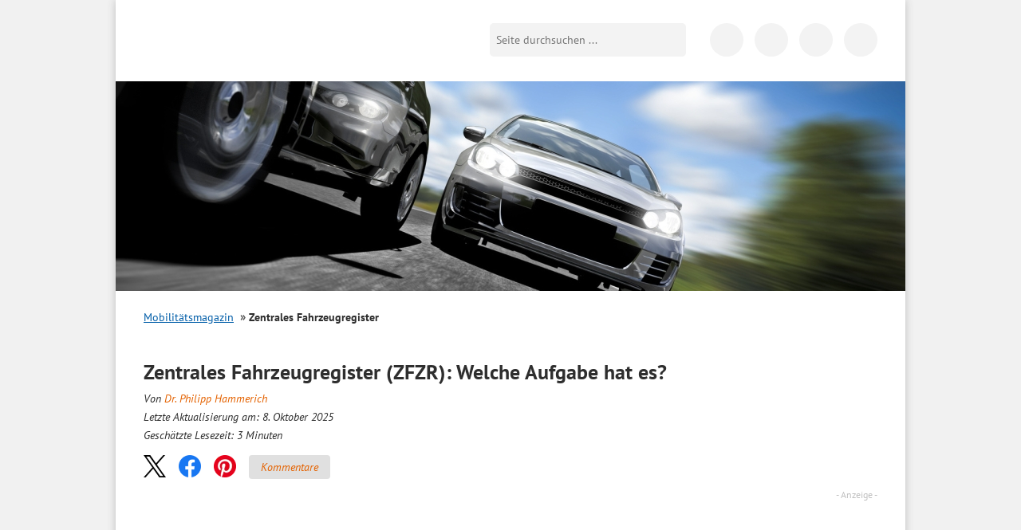

--- FILE ---
content_type: text/html; charset=UTF-8
request_url: https://www.bussgeldkatalog.org/zentrales-fahrzeugregister/
body_size: 42257
content:
<!DOCTYPE html>
<!--[if lt IE 7]><html class="no-js lt-ie10 lt-ie9 lt-ie8 lt-ie7" lang="de"> <![endif]-->
<!--[if IE 7]><html class="no-js lt-ie10 lt-ie9 lt-ie8" lang="de"> <![endif]-->
<!--[if IE 8]><html class="no-js lt-ie10 lt-ie9" lang="de"> <![endif]-->
<!--[if IE 9]><html class="no-js lt-ie10" lang="de"> <![endif]-->
<!--[if gt IE 8]><!--> <html class="no-js" lang="de"> <!--<![endif]-->
<head>

    <script data-cmp-vendor="s898" type="text/plain" class="cmplazyload">
    	if (!navigator.userAgent.match(/Googlebot|Lighthouse/i)){
      		var js = document.createElement('script');
      		js.type = "text/javascript";
      		js.src = "https://cdn.optimizely.com/js/8925901189.js";

      		var h = document.getElementsByTagName('head')[0];
      		h.appendChild(js);
    	}
  	</script>

<title>Zentrales Fahrzeugregister: Wer erhält Auskunft? 2025 / 2026</title>
<link data-rocket-prefetch href="https://a.delivery.consentmanager.net" rel="dns-prefetch">
<link data-rocket-prefetch href="https://cdn.consentmanager.net" rel="dns-prefetch">
<style id="wpr-usedcss">@font-face{font-family:'PT Sans';font-style:normal;font-weight:400;font-display:swap;src:url('https://www.bussgeldkatalog.org/wp-content/themes/bussgeldkatalog.org/fonts/pt-sans-v12-latin-regular.woff2') format('woff2'),url('https://www.bussgeldkatalog.org/wp-content/themes/bussgeldkatalog.org/fonts/pt-sans-v12-latin-regular.woff') format('woff')}@font-face{font-family:'PT Sans';font-style:normal;font-weight:700;font-display:swap;src:url('https://www.bussgeldkatalog.org/wp-content/themes/bussgeldkatalog.org/fonts/pt-sans-v12-latin-700.woff2') format('woff2'),url('https://www.bussgeldkatalog.org/wp-content/themes/bussgeldkatalog.org/fonts/pt-sans-v12-latin-700.woff') format('woff')}@font-face{font-family:'PT Sans';font-style:italic;font-weight:400;font-display:swap;src:url('https://www.bussgeldkatalog.org/wp-content/themes/bussgeldkatalog.org/fonts/pt-sans-v12-latin-italic.woff2') format('woff2'),url('https://www.bussgeldkatalog.org/wp-content/themes/bussgeldkatalog.org/fonts/pt-sans-v12-latin-italic.woff') format('woff')}.brave_popup{display:none}img:is([sizes=auto i],[sizes^="auto," i]){contain-intrinsic-size:3000px 1500px}html{font-family:sans-serif;-ms-text-size-adjust:100%;-webkit-text-size-adjust:100%}body{margin:0}article,aside,details,figcaption,figure,footer,header,hgroup,main,nav,section,summary{display:block}audio,canvas,progress,video{display:inline-block;vertical-align:baseline}audio,canvas,img,svg,video{vertical-align:middle}audio:not([controls]){display:none;height:0}[hidden],template{display:none}a{background:0 0}a:active,a:hover{outline:0}abbr[title]{border-bottom:1px dotted}b,strong{font-weight:700}h1,h2,h3{margin:0;padding:0}mark{background:#ff0;color:#000}small{font-size:80%}img{border:0}svg:not(:root){overflow:hidden}figure{margin:1em 40px}button,input,optgroup,select,textarea{color:inherit;font:inherit;margin:0}button{overflow:visible}button,select{text-transform:none}button,html input[type=button],input[type=reset],input[type=submit]{-webkit-appearance:button;cursor:pointer}button[disabled],html input[disabled]{cursor:default}button::-moz-focus-inner,input::-moz-focus-inner{border:0;padding:0}input{line-height:normal}input[type=checkbox],input[type=radio]{box-sizing:border-box;padding:0}input[type=number]::-webkit-inner-spin-button,input[type=number]::-webkit-outer-spin-button{height:auto}input[type=search]{-webkit-appearance:textfield;-moz-box-sizing:content-box;-webkit-box-sizing:content-box;box-sizing:content-box}input[type=search]::-webkit-search-cancel-button,input[type=search]::-webkit-search-decoration{-webkit-appearance:none}fieldset{border:0;margin:0;padding:0}legend{border:0;padding:0}textarea{overflow:auto}optgroup{font-weight:700}table{border-collapse:collapse;border-spacing:0}td{padding:0}::-moz-selection{background:#b3d4fc;text-shadow:none}::selection{background:#b3d4fc;text-shadow:none}.content:after,.content:before,.info-text .note:after,.info-text .note:before,.info-text:after,.info-text:before,.line:after,.line:before,header.main:after,header.main:before,nav.tabbed:after,nav.tabbed:before,ul.list li:after,ul.list li:before{content:"";display:table}.content:after,.info-text .note:after,.info-text:after,.line:after,header.main:after,nav.tabbed:after,ul.list li:after{clear:both}.container{margin:0 auto;width:96%;max-width:990px;position:relative}.hidden-desktop{display:none!important}.lt-ie8 .container{max-width:920px}.wp-block-image{max-width:100%;margin-bottom:0;margin-left:0;margin-right:0}.wp-block-image img{max-width:100%}.wp-block-image .alignleft,.wp-block-image .alignright{display:table;margin-left:0;margin-right:0}.wp-block-image .alignleft>figcaption,.wp-block-image .alignright>figcaption{display:table-caption;caption-side:bottom}.wp-block-image .alignleft{float:left;margin-right:20px;margin-top:10px}@media only screen and (max-width:680px){table .clickout{display:none!important}.hidden-desktop{display:block!important}.wp-block-image .alignleft{margin-right:0;float:none;margin:10px auto}}.wp-block-image .alignright{float:right;margin-top:10px;margin-left:20px}@media only screen and (max-width:680px){.wp-block-image .alignright{margin-left:0;float:none;margin:10px auto}}.wp-block-image figcaption{margin:0;color:#555d66;text-align:center;font-size:14px}[class*=" icon-"]:before,[class^=icon-]:before{font-family:fontello;font-style:normal;font-weight:400;speak:never;display:inline-block;text-decoration:inherit;width:1em;margin-right:.2em;text-align:center;font-variant:normal;text-transform:none;line-height:1em;margin-left:.2em;-webkit-font-smoothing:antialiased;-moz-osx-font-smoothing:grayscale}*,:after,:before{-webkit-box-sizing:border-box;-moz-box-sizing:border-box;-ms-box-sizing:border-box;-o-box-sizing:border-box;box-sizing:border-box}body{background:#f1f1f1;color:#2e2e2e;font-size:16px;line-height:1.7;font-family:"PT Sans",sans-serif}.h2,h1,h2,h3{margin-bottom:8px;-moz-hyphens:auto;-o-hyphens:auto;-webkit-hyphens:auto;-ms-hyphens:auto;hyphens:auto}.h2,h1,h2,h3{font-size:20px;font-weight:700;line-height:25px}.page h1{font-size:26px;line-height:24px}img{max-width:100%;height:auto}p{margin:0 0 20px}div.page{background:#fff;-moz-box-shadow:0 0 10px #bfbfbf;-webkit-box-shadow:0 0 10px #bfbfbf;box-shadow:0 0 10px #bfbfbf;padding:0 35px}@media only screen and (max-width:1024px){div.page{padding:0 20px}}.content{position:relative}@media only screen and (max-width:768px){.container{width:100%}.hidden-desktop{display:block!important}.content{margin-top:75px}}@media only screen and (max-width:680px){.page h1{font-size:23px;line-height:26px;margin-bottom:20px}div.page{padding:0 15px;box-shadow:none}.content{padding-top:43px;margin-top:0}}.line{background-image:var(--wpr-bg-a64dba55-2a5c-49ee-87b0-669686b174c3);background-position:left bottom;background-repeat:repeat-x;padding-bottom:20px;margin-bottom:20px;clear:both}.content input[type=date],.content input[type=datetime-local],.content input[type=datetime],.content input[type=email],.content input[type=month],.content input[type=number],.content input[type=password],.content input[type=search],.content input[type=tel],.content input[type=text],.content input[type=time],.content input[type=url],.content input[type=week],.content textarea{-webkit-appearance:none;background-color:#fff;font-family:inherit;border:1px solid #ccc;color:rgba(0,0,0,.75);display:block;font-size:14px;margin:0 0 16px;padding:8px;height:37px;width:100%;outline:0;-webkit-transition:box-shadow .45s linear,border-color .45s ease-in-out;-moz-transition:box-shadow .45s linear,border-color .45s ease-in-out;-ms-transition:box-shadow .45s linear,border-color .45s ease-in-out;-o-transition:box-shadow .45s linear,border-color .45s ease-in-out;transition:box-shadow .45s 0s linear,border-color .45s 0s ease-in-out;-moz-box-shadow:inset 0 1px 2px rgba(0,0,0,.1);-webkit-box-shadow:inset 0 1px 2px rgba(0,0,0,.1);box-shadow:inset 0 1px 2px rgba(0,0,0,.1)}.content textarea{height:auto}.content #commentform #submit{height:40px;padding:12px;font-weight:700;border:1px solid #ccc;color:#005da8;background:0 0;margin-bottom:24px}.left{float:left}.right{float:right}@media only screen and (max-width:680px){.right{float:none;clear:left}}.clear{clear:both;height:0;line-height:0;font-size:0;width:100%}a.icon-arrow{background-image:var(--wpr-bg-94acdc89-bfd5-4485-917f-0e7fc04dd2d7);background-position:0 -47px;background-repeat:no-repeat;padding-left:18px;color:#e46200}ul.list{margin:0;padding:0;list-style:none;margin:10px 0}ul.list li{margin-bottom:15px}ul.list li img{width:150px}ul.list li .headline a{color:#e46200;text-decoration:none;font-size:18px;font-weight:400;line-height:25px;margin-bottom:8px}ul.list li .h2 a,ul.list li h2 a{color:#e46200;text-decoration:none}ul.list li a{color:#e46200;text-decoration:none}p>.tablepress-overflow~br{display:none}.info-text table{background:#fff;margin-bottom:20px;border:1px solid #ddd}.info-text table td{padding:9px 10px;font-size:14px;color:#222}.info-text table tr.alt,.info-text table tr.even,.info-text table tr:nth-of-type(2n){background:#f9f9f9}.info-text table.tablepress{margin-top:12px;width:100%}.info-text table.tablepress tr.odd{background:#fff}.info-text table.tablepress td{font-size:14px}.info-text table.tablepress tr.even td{background:#f6f6f6}.info-text table.tablepress tr.even td:first-child{background:#ebebeb}header.main{padding-top:30px}header.main .toggle-menu{display:block;position:absolute;width:25px;height:25px;margin:0 auto;top:36px;left:15px;background:#fff;text-decoration:none}header.main .toggle-menu i{position:absolute;top:-14px;left:-1px;font-size:11px;line-height:11px;color:#000;font-style:normal}@media only screen and (max-width:680px){.alignright{margin-bottom:10px;float:none;width:100%;height:auto;margin-left:0}.alignleft{margin-bottom:10px;float:none;width:100%;height:auto;margin-right:0}ul.list li img{width:25%;height:auto}ul.list li p{display:none}.info-text table{width:100%}.tablepress-overflow{overflow:auto;width:100%;-webkit-overflow-scrolling:touch}header.main .toggle-menu{top:25px}}header.main .toggle-menu span{height:3px;display:block;width:25px;background:#000;position:relative}header.main .toggle-menu span:after,header.main .toggle-menu span:before{content:"";position:absolute;width:100%;height:3px;background:#000;display:block;left:0}header.main .toggle-menu span:before{top:7px}header.main .toggle-menu span:after{top:14px}header.main .toggle-menu._hidden{display:none!important}header.main .toggle-menu-link{display:block;position:absolute;width:25px;height:25px;margin:0 auto;top:36px;left:15px;background:#fff;text-decoration:none}header.main .toggle-menu-link i{position:absolute;top:-14px;left:-1px;font-size:11px;line-height:11px;color:#000;font-style:normal}header.main .toggle-menu-link span{height:3px;display:block;width:25px;background:#000;position:relative}header.main .toggle-menu-link span:after,header.main .toggle-menu-link span:before{content:"";position:absolute;width:100%;height:3px;background:#000;display:block;left:0}header.main .toggle-menu-link span:before{top:7px}header.main .toggle-menu-link span:after{top:14px}header.main .logo{margin:0;padding:0}header.main .logo a{background-image:var(--wpr-bg-fef997ea-2abc-4405-b0d6-585c6fe010c9);background-repeat:no-repeat;display:block;width:260px;height:46px;text-indent:-9999px;background-size:cover}header.main .logo-mobilitaetsmagazin{margin:0;padding:0}header.main .logo-mobilitaetsmagazin__wrap{width:260px;position:relative}header.main .logo-mobilitaetsmagazin a:first-child{background-image:var(--wpr-bg-40f2a32a-f8a3-49ad-a1f3-bc5d21352c51);background-repeat:no-repeat;display:block;height:45px;text-indent:-9999px;background-size:cover}@media only screen and (max-width:768px){header.main{position:fixed;top:0;left:0;right:0;background:#fff;-moz-box-shadow:0 0 3px rgba(0,0,0,.5);-webkit-box-shadow:0 0 3px rgba(0,0,0,.5);box-shadow:0 0 3px rgba(0,0,0,.5);z-index:1000;padding:15px}header.main .logo a{margin:auto}header.main .logo-mobilitaetsmagazin a:first-child{margin:auto}}@media only screen and (max-width:680px){header.main .toggle-menu-link{top:25px}header.main .logo a{width:130px;height:23px;background-size:cover}header.main .logo-mobilitaetsmagazin__wrap{width:160px;margin:0 auto}header.main .logo-mobilitaetsmagazin a:first-child{height:28px;background-size:cover;margin:0 auto}}header.main .logo-mobilitaetsmagazin a:nth-of-type(2){position:absolute;bottom:0;right:0;width:64%;height:15px;display:block;text-indent:-9999px}@media only screen and (max-width:680px){header.main .logo-mobilitaetsmagazin a:nth-of-type(2){height:9px}}@media only screen and (min-width:769px){header.main .search{float:right;position:relative;top:-46px;margin-right:20px;margin-bottom:-15px}}@media only screen and (max-width:768px){header.main .search{position:absolute;right:55px;top:18px;display:flex;justify-content:flex-end;width:42px;overflow:hidden;transition:all .2s ease-out;display:none}header.main .search._mobile-opened{width:202px}header.main .search._mobile-opened button{border-radius:0 5px 5px 0;transition:all .2s ease-out;outline:0}header.main .search input[type=text]{flex-shrink:0}}header.main .search input[type=text]{background:#f3f3f3;border:0;-webkit-border-radius:5px 0 0 5px;-moz-border-radius:5px 0 0 5px;-ms-border-radius:5px 0 0 5px;-o-border-radius:5px 0 0 5px;border-radius:5px 0 0 5px;float:left;width:210px;font-size:14px;padding:8px;height:42px;outline:0}header.main .search button{background-color:#f3f3f3;background-image:var(--wpr-bg-c17296e2-994b-43c0-9625-5a511d0bb725);background-position:8px 0;background-repeat:no-repeat;border:0;height:42px;width:36px;flex-shrink:0;-webkit-border-radius:0 5px 5px 0;-moz-border-radius:0 5px 5px 0;-ms-border-radius:0 5px 5px 0;-o-border-radius:0 5px 5px 0;border-radius:0 5px 5px 0;text-indent:-9999px}.svg header.main .search button{background-image:var(--wpr-bg-24c2ed1b-4838-48ae-99eb-f3037f711783);background-repeat:no-repeat}@media only screen and (max-width:768px){header.main .search button{-webkit-border-radius:100%;-moz-border-radius:100%;-ms-border-radius:100%;-o-border-radius:100%;border-radius:100%;height:42px;width:42px;background-position:12px 0}header.main .social-navigation{display:none}}@media only screen and (max-width:680px){header.main .search button{height:30px;width:30px;background-position:6px -6px}header.main .search{top:14px;width:30px}header.main .search._mobile-opened{width:190px}header.main .search input[type=text]{height:30px;padding-top:0;padding-bottom:0;line-height:30px}}@media only screen and (max-width:680px) and (max-width:430px){header.main .search._mobile-opened{width:calc(100% - 70px)}header.main .search._mobile-opened input[type=text]{width:auto;flex:1}}header.main .social-navigation{float:right;position:relative;top:-46px;margin-bottom:-15px}header.main .social-navigation a{background-color:#f3f3f3;background-image:var(--wpr-bg-a5e3f34e-e58c-4ce5-a35b-badf74380b34);background-repeat:no-repeat;display:inline-block;width:42px;height:42px;-webkit-border-radius:42px;-moz-border-radius:42px;-ms-border-radius:42px;-o-border-radius:42px;border-radius:42px;text-indent:-9999px;margin-left:10px}.svg header.main .social-navigation a{background-image:var(--wpr-bg-3d5568d6-9fa8-4939-963c-b5f982dbdca9);background-repeat:no-repeat}header.main .social-navigation a.icon-fb{background-position:-42px 0}header.main .social-navigation a.icon-app{background-position:-97px -47px}.lt-ie8 header.main .social-navigation{width:165px}.lt-ie8 header.main .social-navigation a{text-indent:0;font-size:0;line-height:0}.lt-ie8 header.main .search input[type=text]{height:26px}body.blog .toggle-menu,body.page-template-default .toggle-menu,body.page-template-page-anwalt-kanzlei .toggle-menu,body.page-template-page-verkehrsanwalt .toggle-menu{display:none!important}@media only screen and (max-width:800px){header.main .search{margin-right:5px}header.main .search input[type=text]{width:160px}body.blog .search,body.page-template-default .search,body.page-template-page-anwalt-kanzlei .search,body.page-template-page-verkehrsanwalt .search{right:15px}}.mobile-search-form{display:none;background:#fff;position:absolute;left:0;top:0;height:100%;width:100%}.mobile-search-form__body{display:none;flex:1;top:0;background:#fff;align-items:center}.mobile-search-form__body input{background:0 0;border:0;flex:1;width:100%}.mobile-search-form__body button{border:0;background:0 0;user-select:none;-webkit-tap-highlight-color:transparent;touch-action:manipulation;font-size:24px;color:#444;width:50px;text-align:center;outline:0}.mobile-search-form__field{flex:1}.mobile-search-form__toggle{display:flex;flex-direction:column;align-items:center;justify-content:center;width:32px;cursor:pointer}.mobile-search-form__toggle i{font-size:24px;user-select:none;-webkit-tap-highlight-color:transparent;touch-action:manipulation}.mobile-search-form__toggle i:last-child{display:none}.mobile-search-form._open{align-items:center}.mobile-search-form._open .mobile-search-form__toggle i:last-child{display:inline-block}.mobile-search-form._open .mobile-search-form__toggle i:first-child{display:none}.mobile-search-form._open .mobile-search-form__body{display:flex}.icon-search{background-image:var(--wpr-bg-8b3a8d71-7293-497a-9f08-2b391c43c390);background-position:8px 0;background-repeat:no-repeat;height:36px;width:36px;display:block}.mobile-search-toggle{display:none;position:absolute;right:8px;top:6px;cursor:pointer;user-select:none;-webkit-tap-highlight-color:transparent;touch-action:manipulation}@media only screen and (max-width:768px){.mobile-search-form._open{display:flex}.mobile-search-toggle{display:block}}.featured-image{position:relative;left:-35px;right:-35px;top:0;overflow:hidden;margin-bottom:20px}@media only screen and (max-width:680px){.lt-ie9 header.main .logo a{background-image:var(--wpr-bg-fe698bf1-2b76-4b91-bb97-a751083b0bbf);background-repeat:no-repeat}.lt-ie9 header.main .logo-mobilitaetsmagazin a{background-image:var(--wpr-bg-0c0ef683-e120-4782-b298-0edf2d7ebd92);background-repeat:no-repeat}.featured-image{display:none}.info-text{-moz-hyphens:auto;-o-hyphens:auto;-webkit-hyphens:auto;-ms-hyphens:auto;hyphens:auto}}.home .featured-image,.page-template-page-bussgeldkatalog .featured-image,body.search .featured-image{position:absolute;height:263px}.home .featured-image img,.page-template-page-bussgeldkatalog .featured-image img,body.search .featured-image img{max-width:none}nav.main{position:relative;z-index:10;background:#fff;display:none}@media only screen and (min-width:769px){nav.main._hidden{display:none!important}nav.main{-webkit-border-radius:10px 10px 0 0;-moz-border-radius:10px 10px 0 0;-ms-border-radius:10px 10px 0 0;-o-border-radius:10px 10px 0 0;border-radius:10px 10px 0 0;-moz-box-shadow:0 0 20px -10px #000;-webkit-box-shadow:0 0 20px -10px #000;box-shadow:0 0 20px -10px #000;width:32.06%;margin-right:3.81%;float:left;margin-top:30px;margin-bottom:20px}}.home nav.main,.page-template-page-bussgeldkatalog nav.main{display:block}@media only screen and (max-width:768px){.page-template-page-bussgeldkatalog .featured-image{height:132px}nav.main{position:fixed;top:75px;right:0;bottom:0;left:0;padding:20px 15px 15px;padding-top:0;transition:transform .3s ease 0s;width:90%;background:#fff;transform:translateX(-100%);position:fixed;left:0;top:0;height:100%;z-index:1002;right:auto;bottom:0;display:flex!important;flex-direction:column}nav.main._open{transform:translateX(0)}}nav.main a{-webkit-transition:background .3s linear;-moz-transition:background .3s linear;-ms-transition:background .3s linear;-o-transition:background .3s linear;transition:background .3s 0s linear;text-decoration:none;color:#000;display:block}@media only screen and (min-width:769px){nav.main a.active,nav.main a:hover{background:#e46200;color:#fff}}.icon-close{width:24px;height:24px;cursor:pointer;user-select:none;-webkit-tap-highlight-color:transparent;touch-action:manipulation;position:relative;display:inline-block}.icon-close:after,.icon-close:before{position:absolute;left:10px;content:" ";height:24px;width:2px;background-color:#333;margin:0}.icon-close:before{transform:rotate(45deg)}.icon-close:after{transform:rotate(-45deg)}.breadcrumb{margin-bottom:25px;font-size:14px}.breadcrumb h2{font:inherit;font-weight:700;color:#5a5a5a;margin:0}.breadcrumb span{display:inline-block;margin-right:8px}.breadcrumb ul{margin:0;padding:0;list-style:none;display:inline-block}.breadcrumb li{display:inline-block}.breadcrumb li:before{color:#5a5a5a;content:"»";margin:0 8px;font-size:14px;font-weight:700}.breadcrumb li:first-child:before{display:none}.breadcrumb a{color:#005da8;text-decoration:underline}.breadcrumb .current a{font-weight:700;color:#5a5a5a;text-decoration:none}.info-text{clear:both}.info-text a{color:#e46200;text-decoration:none}.info-text a:hover{text-decoration:underline}.info-text ol,.info-text ul{margin:0;padding:0;list-style:none;margin-bottom:10px}.info-text li{padding-bottom:12px}.info-text ul li{padding-left:15px}.info-text ul li:before{content:"■ ";font-size:16px;color:#e46200}.info-text ol{list-style:decimal;margin-left:20px}.info-text .note{clear:both;border:2px solid #e46200;padding:12px;margin-bottom:20px}.info-text .note ul{padding-top:0;padding-bottom:0;margin-top:0;margin-bottom:0}.info-text .note ul li{padding-bottom:0!important}nav.tabbed{margin-bottom:30px}nav.tabbed a{color:#005da8;font-size:14px;text-align:center;width:33%;display:inline-block;line-height:36px;height:36px;border-bottom:1px solid #ddd;float:left;text-decoration:none}nav.tabbed a.active{color:#000;position:relative;z-index:10;text-decoration:none;border:1px solid #ddd;border-bottom:1px solid #fff}nav.tabbed a.active:hover{background-color:#fff}nav.tabbed a:hover{background:#f6f6f6;text-decoration:none}#ez-toc-container{padding:15px;margin-bottom:20px;width:100%;max-width:600px;border:2px solid #ebebeb}#ez-toc-container .ez-toc-title{font-weight:700}#ez-toc-container ul{margin-bottom:0}#ez-toc-container ul li{padding-bottom:6px}#ez-toc-container ul li:before{content:none}#ez-toc-container ul li:last-child{padding-bottom:0}#ez-toc-container ul ul{margin-top:6px}.commentlist{list-style:none!important;margin:12px 0!important;padding:0!important;word-break:break-word}.commentlist li{clear:both;padding:12px 0;margin:0;text-indent:0}.commentlist li:before{display:none}.commentlist .comment-author{float:left}.commentlist .comment-meta{float:right}.commentlist p{clear:both;margin:0;padding:12px 0}.lt-ie8 .breadcrumb li{background-image:var(--wpr-bg-59c440c6-09d7-45bc-92fa-92c53c53521f);background-position:center right;background-repeat:no-repeat;margin-right:10px;padding-right:20px}.lt-ie8 .breadcrumb li.current{background:0 0}@media only screen and (min-width:681px){.lt-ie8 nav.tabbed a{width:33%}}.lt-ie8 .info-text ul li{text-indent:0;padding-left:15px;background-image:var(--wpr-bg-a10f56b0-3330-4532-bc44-08f5bcea0058);background-position:7px left;background-repeat:no-repeat}.faq{background-color:#efefef;padding:20px;margin:20px 0;border-top:2px solid #e46200}.faq h3{color:#e46200}.schema-faq-answer{margin-bottom:15px;margin-top:0}.share-btns{margin-bottom:14px}.news-data{margin:0}@media (min-width:681px) and (max-width:1021px){body.page-template-default .featured-image{min-height:auto}}@media print{.td--clickout .clickout{font-size:0}.td--clickout .clickout:after{content:"Auf www.sos-verkehrsrecht.de prüfen";font-size:14px}}footer.main{font-family:Arial;background:#efefee;color:#373737;padding:23px 35px 0;margin-left:-35px;margin-right:-35px;font-size:12px}@media only screen and (max-width:1024px){.featured-image{left:-20px;right:-20px;min-height:263px}footer.main{padding-left:20px;padding-right:20px;margin-left:-20px;margin-right:-20px}footer.main .about{width:100%}}footer.main .footer-grid__col ul{margin:0;padding:0;list-style:none;float:left;margin-right:15px}footer.main .footer-grid__col ul li{background-image:var(--wpr-bg-8d24c572-9750-45bb-856c-6b2de37494e7);background-repeat:no-repeat}@media only screen and (max-width:480px){footer.main .about{width:100%}footer.main .footer-grid__col ul.icon-arrow{width:50%;margin-right:0}.azk-native-responsive{min-height:170px}}footer.main .footer-grid__col ul.icon-arrow li{background-position:0 -75px;padding-left:20px}footer.main .footer-grid__col ul.icon-arrow a{color:#000;text-decoration:none}footer.main .footer-grid__col ul.icon-arrow a:hover{text-decoration:underline}.lt-ie8 footer.main{position:relative}footer.main .collapsed-box__header{font-size:130%;font-weight:700;padding-bottom:10px}footer.main .collapsed-box__header:after{margin-top:-6px}footer.main .collapsed-box__body{font-size:13px}footer.main .collapsed-box__body ul.icon-arrow li{margin-bottom:3px;background-image:none!important;position:relative}footer.main .collapsed-box__body ul.icon-arrow li:before{content:"";position:absolute;left:0;top:0;height:20px;width:20px;background-image:var(--wpr-bg-4613338e-ffde-4907-ba17-23759c2f258c);background-repeat:no-repeat;background-position:0 -75px}footer.main .collapsed-box__body ul.icon-arrow li:last-child{margin-bottom:0}@media only screen and (max-width:680px){.info-text .note{text-align:left}nav.tabbed>div{display:flex}nav.tabbed>div>a{width:auto;flex-grow:1;font-size:12px}footer.main{padding-left:15px;padding-right:15px;margin-left:-15px;margin-right:-15px}footer.main .collapsed-box__header{padding-left:10px}footer.main .collapsed-box__body ul.icon-arrow li{background-image:none!important;padding-left:10px!important}footer.main .collapsed-box__body ul.icon-arrow li:before{display:none}footer.main .collapsed-box__body ul.icon-arrow{float:none!important;width:auto!important;padding-bottom:20px!important}footer.main .collapsed-box{border-bottom:1px solid #cacaca}footer.main .collapsed-box._last{border-bottom:0}}.footer-grid{display:flex;flex-wrap:wrap;margin:0 -15px}.footer-grid__col{width:25%;padding:0 15px;margin-bottom:20px}@media only screen and (max-width:1024px){.footer-grid__col{width:50%}}@media only screen and (max-width:680px){.footer-grid__col{width:100%}body.search .content{padding-top:85px}}.hidden{display:none!important;visibility:hidden}.invisible{visibility:hidden}.lt-ie9 body{overflow-x:hidden}.lt-ie9 .page{border-left:1px solid #bfbfbf;border-right:1px solid #bfbfbf}.alignright{float:right;margin:5px 0 20px 20px}.alignleft{float:left;margin:5px 20px 20px 0}a img.alignright{float:right;margin:5px 0 20px 20px}a img.alignleft{float:left;margin:5px 20px 20px 0}.screen-reader-text{clip:rect(1px,1px,1px,1px);position:absolute!important;height:1px;width:1px;overflow:hidden}.screen-reader-text:active,.screen-reader-text:focus,.screen-reader-text:hover{background-color:#f1f1f1;border-radius:3px;box-shadow:0 0 2px 2px rgba(0,0,0,.6);clip:auto!important;color:#21759b;display:block;font-size:14px;font-size:.875rem;font-weight:700;height:auto;left:5px;line-height:normal;padding:15px 23px 14px;text-decoration:none;top:5px;width:auto;z-index:100000}.post-ratings{margin:5px 0 10px}#slidein{width:360px;background-color:#fff;border-left:8px solid #e76300;-webkit-box-shadow:0 0 4px 0 rgba(0,0,0,.25);-moz-box-shadow:0 0 4px 0 rgba(0,0,0,.25);box-shadow:0 0 4px 0 rgba(0,0,0,.25);position:fixed;bottom:0;right:-408px;margin:0}#slidein span{color:#e76300}#slidein .fancybox-close{right:-5px}.clickout{cursor:pointer;color:#e46200}.navigation{text-align:center}.navigation li a,.navigation li a:hover,.navigation li.active a{text-decoration:none}.navigation li{display:inline}.navigation li a,.navigation li a:hover,.navigation li.active a{background-color:#fff;border:1px solid #e46200;color:#e46200;cursor:pointer;padding:10px}.navigation li a:hover,.navigation li.active a{background-color:#e46200;color:#fff;text-decoration:underline}header.main .social-navigation a.icon-ig{background-image:var(--wpr-bg-11c5b14e-234a-481a-91fb-8a1c17bbb372);background-size:contain;background-repeat:no-repeat}header.main .social-navigation a.icon-yt{background-image:var(--wpr-bg-52cc8c99-aa2e-4dac-b99c-d8929219d20d);background-size:contain;background-repeat:no-repeat}.navigation ul{padding-left:0}.navigation li a{white-space:nowrap}@media only screen and (max-width:680px){.navigation li a{padding:5px!important;font-size:13px}.wp-block-image{background:#f6f6f6}.wp-block-image img{display:block;padding:10px;margin:5px auto;background:#f6f6f6}}.overlay-background{background-color:rgba(22,22,22,0);opacity:1;position:fixed;left:0;top:0;height:100vh;width:100vw;transform:translateX(-100vw);transition:transform 0s ease .3s,background-color .3s ease 0s;z-index:1001}@media (min-width:769px){.overlay-background{display:none}}body._mobile-menu-open .overlay-background{background-color:rgba(22,22,22,.7);transform:translateX(0);transition:transform 0s ease 0s,background-color .3s ease 0s}a[name],h2 span[id],h2[id],h3 span[id],h3[id]{scroll-margin-top:5px;scroll-snap-margin-top:5px}.collapsed-box{display:flex;flex-direction:column}.collapsed-box__header{padding-left:0;position:relative}.collapsed-box__header:after{display:none;content:"";position:absolute;right:15px;top:50%;margin-top:-3px;width:0;height:0;border-style:solid;border-width:6px 7px;border-color:#e46200 transparent transparent}.collapsed-box__header._open:after{border-color:transparent transparent #e46200;margin-top:-9px}.collapsed-box__header._open a{display:inline-block!important}.collapsed-box._no-collapse .collapsed-box__body{display:block}@media only screen and (max-width:680px){a[name],h2 span[id],h2[id],h3 span[id],h3[id]{scroll-margin-top:62px;scroll-snap-margin-top:62px}.collapsed-box__header{cursor:pointer;user-select:none;-webkit-tap-highlight-color:transparent;touch-action:manipulation}.collapsed-box__header:after{display:block}.collapsed-box__body{order:2;display:none}table.table--clickout{display:block}table.table--clickout tbody{display:block}table.table--clickout tr{display:flex;flex-wrap:wrap}table.table--clickout tr td:first-of-type{width:40%}table.table--clickout tr td:nth-of-type(2),table.table--clickout tr td:nth-of-type(3),table.table--clickout tr td:nth-of-type(4){flex:1}table.table--clickout tr td.td--clickout{width:100%;text-align:center;background-color:#f2f2f2}table.table--clickout tr td.td--clickout .clickout{display:inline-block!important}table.table--clickout tr td.td--clickout:before{content:"Lohnt ein Einspruch? "}}.chevron-arrow-up{display:inline-block;border-right:2px solid #555;border-bottom:2px solid #555;width:10px;height:10px;transform:rotate(-135deg);position:relative;top:-2px;transition:all .2s ease-out}.scroll-top-button{position:fixed;display:flex;align-items:center;bottom:20px;right:30px;cursor:pointer;user-select:none;-webkit-tap-highlight-color:transparent;touch-action:manipulation;transition:all .2s ease-out;background:#fff;padding:10px 15px;border:1px solid #f3f3f3;border-radius:10px;box-shadow:0 0 10px #bfbfbf;opacity:1;transform:translateY(0)}.scroll-top-button__icon{margin-right:12px;position:relative;top:4px}.scroll-top-button._hidden{opacity:0;transform:translateY(100px)}.scroll-top-button:hover{background:#e46200;color:#fff;border-color:#c55500}.scroll-top-button:hover .chevron-arrow-up{border-color:#fff}@media only screen and (max-width:680px){.scroll-top-button{border-radius:0;right:8px;bottom:8px;padding:2px 10px;box-shadow:none;border-color:#c55500;background:#e46200}.scroll-top-button .chevron-arrow-up{border-color:#fff}.scroll-top-button__text{display:none}.scroll-top-button__icon{margin-right:0}.scroll-top-button._hidden{transform:translateY(50px)}}.i-tooltip-container{position:relative;display:inline-block}@media screen and (max-width:940px){.i-tooltip-container{left:-230}}@media screen and (max-width:477px){.i-tooltip-container{left:0}}.i-tooltip-container .i-tooltip-btn{width:18px;height:18px;text-align:center;display:flex;align-items:center;padding-left:6px;cursor:help;border:1px solid #bbb;font-family:'Times New Roman',serif;color:#bbb;border-radius:100%;font-size:14px}label{cursor:pointer}@media all and (max-width:980px){.tablepress-overflow{overflow:visible}}.fancybox-image,.fancybox-inner,.fancybox-nav,.fancybox-nav span,.fancybox-outer,.fancybox-skin,.fancybox-tmp,.fancybox-wrap,.fancybox-wrap iframe,.fancybox-wrap object{padding:0;margin:0;border:0;outline:0;vertical-align:top}.fancybox-wrap{position:absolute;top:0;left:0;z-index:8020}.fancybox-skin{position:relative;background:#f9f9f9;color:#444;text-shadow:none;-webkit-border-radius:4px;-moz-border-radius:4px;border-radius:4px}.fancybox-opened{z-index:8030}.fancybox-opened .fancybox-skin{-webkit-box-shadow:0 10px 25px rgba(0,0,0,.5);-moz-box-shadow:0 10px 25px rgba(0,0,0,.5);box-shadow:0 10px 25px rgba(0,0,0,.5)}.fancybox-inner,.fancybox-outer{position:relative}.fancybox-inner{overflow:hidden}.fancybox-error{color:#444;font:14px/20px "Helvetica Neue",Helvetica,Arial,sans-serif;margin:0;padding:15px;white-space:nowrap}.fancybox-image{display:block;width:100%;height:100%}.fancybox-image{max-width:100%;max-height:100%}#fancybox-loading,.fancybox-close,.fancybox-next span,.fancybox-prev span{background-image:var(--wpr-bg-4c42cf13-50a5-44ec-98b3-00b3fedbd40c)}#fancybox-loading{position:fixed;top:50%;left:50%;margin-top:-22px;margin-left:-22px;background-position:0 -108px;opacity:.8;cursor:pointer;z-index:8060}#fancybox-loading div{width:44px;height:44px;background:var(--wpr-bg-42513948-0748-4351-af33-7854739eace0) center center no-repeat}.fancybox-close{position:absolute;top:-18px;right:-18px;width:36px;height:36px;cursor:pointer;z-index:8040}.fancybox-nav{position:absolute;top:0;width:40%;height:100%;cursor:pointer;text-decoration:none;background:var(--wpr-bg-9c504a66-86da-4c43-891e-922846c51971);-webkit-tap-highlight-color:transparent;z-index:8040}.fancybox-prev{left:0}.fancybox-next{right:0}.fancybox-nav span{position:absolute;top:50%;width:36px;height:34px;margin-top:-18px;cursor:pointer;z-index:8040;visibility:hidden}.fancybox-prev span{left:10px;background-position:0 -36px}.fancybox-next span{right:10px;background-position:0 -72px}.fancybox-nav:hover span{visibility:visible}.fancybox-tmp{position:absolute;top:-99999px;left:-99999px;visibility:hidden;max-width:99999px;max-height:99999px;overflow:visible!important}.fancybox-lock{overflow:hidden!important;width:auto}.fancybox-lock body{overflow:hidden!important}.fancybox-lock-test{overflow-y:hidden!important}.fancybox-overlay{position:absolute;top:0;left:0;overflow:hidden;display:none;z-index:8010;background:var(--wpr-bg-47555499-6d0a-4ce8-8575-da3c531145b9)}.fancybox-overlay-fixed{position:fixed;bottom:0;right:0}.fancybox-lock .fancybox-overlay{overflow:auto;overflow-y:scroll}.fancybox-title{visibility:hidden;font:13px/20px "Helvetica Neue",Helvetica,Arial,sans-serif;position:relative;text-shadow:none;z-index:8050}.fancybox-opened .fancybox-title{visibility:visible}@media only screen and (-webkit-min-device-pixel-ratio:1.5),only screen and (min--moz-device-pixel-ratio:1.5),only screen and (min-device-pixel-ratio:1.5){#fancybox-loading,.fancybox-close,.fancybox-next span,.fancybox-prev span{background-image:url('https://www.bussgeldkatalog.org/wp-content/themes/bussgeldkatalog.org/fancybox/fancybox_sprite@2x.png');background-size:44px 152px}#fancybox-loading div{background-image:var(--wpr-bg-494580aa-0c43-4c98-8dd0-3d5a6803abe3);background-size:24px 24px}}#fancybox-buttons{position:fixed;left:0;width:100%;z-index:8050}#fancybox-buttons.top{top:10px}#fancybox-buttons.bottom{bottom:10px}#fancybox-buttons ul{display:block;width:166px;height:30px;margin:0 auto;padding:0;list-style:none;border:1px solid #111;border-radius:3px;-webkit-box-shadow:inset 0 0 0 1px rgba(255,255,255,.05);-moz-box-shadow:inset 0 0 0 1px rgba(255,255,255,.05);box-shadow:inset 0 0 0 1px rgba(255,255,255,.05);background:#323232;background:-moz-linear-gradient(top,#444 0,#343434 50%,#292929 50%,#333 100%);background:-webkit-gradient(linear,left top,left bottom,color-stop(0,#444),color-stop(50%,#343434),color-stop(50%,#292929),color-stop(100%,#333));background:-webkit-linear-gradient(top,#444 0,#343434 50%,#292929 50%,#333 100%);background:-o-linear-gradient(top,#444 0,#343434 50%,#292929 50%,#333 100%);background:-ms-linear-gradient(top,#444 0,#343434 50%,#292929 50%,#333 100%);background:linear-gradient(top,#444 0,#343434 50%,#292929 50%,#333 100%)}#fancybox-buttons ul li{float:left;margin:0;padding:0}#fancybox-buttons a{display:block;width:30px;height:30px;text-indent:-9999px;background-color:transparent;background-image:var(--wpr-bg-28c359e1-f99b-4e2e-a60a-73b23979a2f5);background-repeat:no-repeat;outline:0;opacity:.8}#fancybox-buttons a:hover{opacity:1}#fancybox-buttons a.btnPrev{background-position:5px 0}#fancybox-buttons a.btnNext{background-position:-33px 0;border-right:1px solid #3e3e3e}#fancybox-buttons a.btnPlay{background-position:0 -30px}#fancybox-buttons a.btnPlayOn{background-position:-30px -30px}#fancybox-buttons a.btnToggle{background-position:3px -60px;border-left:1px solid #111;border-right:1px solid #3e3e3e;width:35px}#fancybox-buttons a.btnToggleOn{background-position:-27px -60px}#fancybox-buttons a.btnClose{border-left:1px solid #111;width:35px;background-position:-56px 0}#fancybox-buttons a.btnDisabled{opacity:.4;cursor:default}:root{--wp-block-synced-color:#7a00df;--wp-block-synced-color--rgb:122,0,223;--wp-bound-block-color:var(--wp-block-synced-color);--wp-editor-canvas-background:#ddd;--wp-admin-theme-color:#007cba;--wp-admin-theme-color--rgb:0,124,186;--wp-admin-theme-color-darker-10:#006ba1;--wp-admin-theme-color-darker-10--rgb:0,107,160.5;--wp-admin-theme-color-darker-20:#005a87;--wp-admin-theme-color-darker-20--rgb:0,90,135;--wp-admin-border-width-focus:2px}@media (min-resolution:192dpi){:root{--wp-admin-border-width-focus:1.5px}}:root{--wp--preset--font-size--normal:16px;--wp--preset--font-size--huge:42px}.screen-reader-text{border:0;clip-path:inset(50%);height:1px;margin:-1px;overflow:hidden;padding:0;position:absolute;width:1px;word-wrap:normal!important}.screen-reader-text:focus{background-color:#ddd;clip-path:none;color:#444;display:block;font-size:1em;height:auto;left:5px;line-height:normal;padding:15px 23px 14px;text-decoration:none;top:5px;width:auto;z-index:100000}html :where(.has-border-color){border-style:solid}html :where([style*=border-top-color]){border-top-style:solid}html :where([style*=border-right-color]){border-right-style:solid}html :where([style*=border-bottom-color]){border-bottom-style:solid}html :where([style*=border-left-color]){border-left-style:solid}html :where([style*=border-width]){border-style:solid}html :where([style*=border-top-width]){border-top-style:solid}html :where([style*=border-right-width]){border-right-style:solid}html :where([style*=border-bottom-width]){border-bottom-style:solid}html :where([style*=border-left-width]){border-left-style:solid}html :where(img[class*=wp-image-]){height:auto;max-width:100%}:where(figure){margin:0 0 1em}html :where(.is-position-sticky){--wp-admin--admin-bar--position-offset:var(--wp-admin--admin-bar--height,0px)}@media screen and (max-width:600px){html :where(.is-position-sticky){--wp-admin--admin-bar--position-offset:0px}}.wp-block-image>a,.wp-block-image>figure>a{display:inline-block}.wp-block-image img{box-sizing:border-box;height:auto;max-width:100%;vertical-align:bottom}@media not (prefers-reduced-motion){.wp-block-image img.hide{visibility:hidden}.wp-block-image img.show{animation:.4s show-content-image}}.wp-block-image .alignleft,.wp-block-image .alignright,.wp-block-image.alignleft,.wp-block-image.alignright{display:table}.wp-block-image .alignleft>figcaption,.wp-block-image .alignright>figcaption,.wp-block-image.alignleft>figcaption,.wp-block-image.alignright>figcaption{caption-side:bottom;display:table-caption}.wp-block-image .alignleft{float:left;margin:.5em 1em .5em 0}.wp-block-image .alignright{float:right;margin:.5em 0 .5em 1em}.wp-block-image :where(figcaption){margin-bottom:1em;margin-top:.5em}:root :where(.wp-block-image.is-style-rounded img,.wp-block-image .is-style-rounded img){border-radius:9999px}.wp-block-image figure{margin:0}@keyframes show-content-image{0%{visibility:hidden}99%{visibility:hidden}to{visibility:visible}}:root :where(p.has-background){padding:1.25em 2.375em}:where(p.has-text-color:not(.has-link-color)) a{color:inherit}:root{--wp--preset--aspect-ratio--square:1;--wp--preset--aspect-ratio--4-3:4/3;--wp--preset--aspect-ratio--3-4:3/4;--wp--preset--aspect-ratio--3-2:3/2;--wp--preset--aspect-ratio--2-3:2/3;--wp--preset--aspect-ratio--16-9:16/9;--wp--preset--aspect-ratio--9-16:9/16;--wp--preset--color--black:#000000;--wp--preset--color--cyan-bluish-gray:#abb8c3;--wp--preset--color--white:#ffffff;--wp--preset--color--pale-pink:#f78da7;--wp--preset--color--vivid-red:#cf2e2e;--wp--preset--color--luminous-vivid-orange:#ff6900;--wp--preset--color--luminous-vivid-amber:#fcb900;--wp--preset--color--light-green-cyan:#7bdcb5;--wp--preset--color--vivid-green-cyan:#00d084;--wp--preset--color--pale-cyan-blue:#8ed1fc;--wp--preset--color--vivid-cyan-blue:#0693e3;--wp--preset--color--vivid-purple:#9b51e0;--wp--preset--gradient--vivid-cyan-blue-to-vivid-purple:linear-gradient(135deg,rgb(6, 147, 227) 0%,rgb(155, 81, 224) 100%);--wp--preset--gradient--light-green-cyan-to-vivid-green-cyan:linear-gradient(135deg,rgb(122, 220, 180) 0%,rgb(0, 208, 130) 100%);--wp--preset--gradient--luminous-vivid-amber-to-luminous-vivid-orange:linear-gradient(135deg,rgb(252, 185, 0) 0%,rgb(255, 105, 0) 100%);--wp--preset--gradient--luminous-vivid-orange-to-vivid-red:linear-gradient(135deg,rgb(255, 105, 0) 0%,rgb(207, 46, 46) 100%);--wp--preset--gradient--very-light-gray-to-cyan-bluish-gray:linear-gradient(135deg,rgb(238, 238, 238) 0%,rgb(169, 184, 195) 100%);--wp--preset--gradient--cool-to-warm-spectrum:linear-gradient(135deg,rgb(74, 234, 220) 0%,rgb(151, 120, 209) 20%,rgb(207, 42, 186) 40%,rgb(238, 44, 130) 60%,rgb(251, 105, 98) 80%,rgb(254, 248, 76) 100%);--wp--preset--gradient--blush-light-purple:linear-gradient(135deg,rgb(255, 206, 236) 0%,rgb(152, 150, 240) 100%);--wp--preset--gradient--blush-bordeaux:linear-gradient(135deg,rgb(254, 205, 165) 0%,rgb(254, 45, 45) 50%,rgb(107, 0, 62) 100%);--wp--preset--gradient--luminous-dusk:linear-gradient(135deg,rgb(255, 203, 112) 0%,rgb(199, 81, 192) 50%,rgb(65, 88, 208) 100%);--wp--preset--gradient--pale-ocean:linear-gradient(135deg,rgb(255, 245, 203) 0%,rgb(182, 227, 212) 50%,rgb(51, 167, 181) 100%);--wp--preset--gradient--electric-grass:linear-gradient(135deg,rgb(202, 248, 128) 0%,rgb(113, 206, 126) 100%);--wp--preset--gradient--midnight:linear-gradient(135deg,rgb(2, 3, 129) 0%,rgb(40, 116, 252) 100%);--wp--preset--font-size--small:13px;--wp--preset--font-size--medium:20px;--wp--preset--font-size--large:36px;--wp--preset--font-size--x-large:42px;--wp--preset--spacing--20:0.44rem;--wp--preset--spacing--30:0.67rem;--wp--preset--spacing--40:1rem;--wp--preset--spacing--50:1.5rem;--wp--preset--spacing--60:2.25rem;--wp--preset--spacing--70:3.38rem;--wp--preset--spacing--80:5.06rem;--wp--preset--shadow--natural:6px 6px 9px rgba(0, 0, 0, .2);--wp--preset--shadow--deep:12px 12px 50px rgba(0, 0, 0, .4);--wp--preset--shadow--sharp:6px 6px 0px rgba(0, 0, 0, .2);--wp--preset--shadow--outlined:6px 6px 0px -3px rgb(255, 255, 255),6px 6px rgb(0, 0, 0);--wp--preset--shadow--crisp:6px 6px 0px rgb(0, 0, 0)}:where(.is-layout-flex){gap:.5em}:where(.is-layout-grid){gap:.5em}:where(.wp-block-columns.is-layout-flex){gap:2em}:where(.wp-block-columns.is-layout-grid){gap:2em}:where(.wp-block-post-template.is-layout-flex){gap:1.25em}:where(.wp-block-post-template.is-layout-grid){gap:1.25em}.breadcrumb>ul:first-child>li:nth-child(1):before{content:""}.breadcrumb li{display:inline-block!important}.breadcrumb li:before{color:#5a5a5a;content:"\00BB";font-size:15px;font-weight:700;margin:0 4px}.share-btns{display:flex;align-items:center;justify-content:flex-start;margin:10px 0;font-style:italic}.share-btn{display:inline-block;margin-right:1rem;cursor:pointer;outline:0}.share-btn:last-child{margin-right:0}.share-btn img{width:28px;height:28px;transition:opacity .3s ease}.share-btn:focus{outline:0}.share-btn:focus img{outline:blue solid 2px;outline-offset:2px}.share-btn:hover img{opacity:.8}.kommentare-btn{background-color:#e0e0e0;color:#000;padding:10px 15px;font-size:14px;text-align:center;border-radius:4px;text-decoration:none;display:inline-flex;align-items:center;justify-content:center;height:18px;margin-top:-5px}.kommentare-btn:hover{background-color:#d0d0d0;text-decoration:none}.kommentare-btn:focus{outline:#0056b3 solid 2px;outline-offset:2px}.bootstrap-yop article,.bootstrap-yop aside,.bootstrap-yop details,.bootstrap-yop figcaption,.bootstrap-yop figure,.bootstrap-yop footer,.bootstrap-yop header,.bootstrap-yop hgroup,.bootstrap-yop main,.bootstrap-yop nav,.bootstrap-yop section,.bootstrap-yop summary{display:block}.bootstrap-yop audio,.bootstrap-yop canvas,.bootstrap-yop video{display:inline-block}.bootstrap-yop audio:not([controls]){display:none;height:0}.bootstrap-yop [hidden],.bootstrap-yop template{display:none}.bootstrap-yop html{-webkit-text-size-adjust:100%;-ms-text-size-adjust:100%;margin:0}.bootstrap-yop a{background:0 0}.bootstrap-yop a:focus{outline:dotted thin}.bootstrap-yop a:active,.bootstrap-yop a:hover{outline:0}.bootstrap-yop h1{margin:.67em 0;font-size:2em}.bootstrap-yop abbr[title]{border-bottom:1px dotted}.bootstrap-yop b,.bootstrap-yop strong{font-weight:700}.bootstrap-yop mark{color:#000;background:#ff0}.bootstrap-yop small{font-size:80%}.bootstrap-yop img{border:0}.bootstrap-yop svg:not(:root){overflow:hidden}.bootstrap-yop figure{margin:0}.bootstrap-yop fieldset{padding:.35em .625em .75em;margin:0 2px;border:1px solid silver}.bootstrap-yop legend{padding:0;border:0}.bootstrap-yop button,.bootstrap-yop input,.bootstrap-yop select,.bootstrap-yop textarea{margin:0;font-size:100%}.bootstrap-yop button,.bootstrap-yop input{line-height:normal}.bootstrap-yop button,.bootstrap-yop select{text-transform:none}.bootstrap-yop button,.bootstrap-yop html input[type=button],.bootstrap-yop input[type=reset],.bootstrap-yop input[type=submit]{cursor:pointer;-webkit-appearance:button}.bootstrap-yop button[disabled],.bootstrap-yop html input[disabled]{cursor:default}.bootstrap-yop input[type=checkbox],.bootstrap-yop input[type=radio]{padding:0;box-sizing:border-box}.bootstrap-yop input[type=search]{-webkit-box-sizing:content-box;-moz-box-sizing:content-box;box-sizing:content-box;-webkit-appearance:textfield}.bootstrap-yop input[type=search]::-webkit-search-cancel-button,.bootstrap-yop input[type=search]::-webkit-search-decoration{-webkit-appearance:none}.bootstrap-yop button::-moz-focus-inner,.bootstrap-yop input::-moz-focus-inner{padding:0;border:0}.bootstrap-yop textarea{overflow:auto;vertical-align:top}.bootstrap-yop table{border-collapse:collapse;border-spacing:0}@media print{.bootstrap-yop *{color:#000!important;text-shadow:none!important;background:0 0!important;box-shadow:none!important}.bootstrap-yop a,.bootstrap-yop a:visited{text-decoration:underline}.bootstrap-yop a[href]:after{content:" (" attr(href) ")"}.bootstrap-yop abbr[title]:after{content:" (" attr(title) ")"}.bootstrap-yop a[href^="#"]:after,.bootstrap-yop a[href^="javascript:"]:after{content:""}.bootstrap-yop img,.bootstrap-yop tr{page-break-inside:avoid}.bootstrap-yop img{max-width:100%!important}@page{margin:2cm .5cm}.bootstrap-yop h2,.bootstrap-yop h3,.bootstrap-yop p{orphans:3;widows:3}.bootstrap-yop h2,.bootstrap-yop h3{page-break-after:avoid}.bootstrap-yop select{background:#fff!important}.bootstrap-yop .table td{background-color:#fff!important}.bootstrap-yop .label{border:1px solid #000}.bootstrap-yop .table{border-collapse:collapse!important}}.bootstrap-yop *,.bootstrap-yop :after,.bootstrap-yop :before{-webkit-box-sizing:border-box;-moz-box-sizing:border-box;box-sizing:border-box}.bootstrap-yop html{font-size:62.5%;-webkit-tap-highlight-color:transparent}.bootstrap-yop body{font-size:14px;line-height:1.428571429;color:#333;background-color:#fff}.bootstrap-yop a{color:#428bca;text-decoration:none}.bootstrap-yop a:focus,.bootstrap-yop a:hover{color:#2a6496;text-decoration:underline}.bootstrap-yop a:focus{outline:dotted thin;outline:-webkit-focus-ring-color auto 5px;outline-offset:-2px}.bootstrap-yop img{vertical-align:middle}.bootstrap-yop .sr-only{position:absolute;width:1px;height:1px;padding:0;margin:-1px;overflow:hidden;clip:rect(0,0,0,0);border:0}.bootstrap-yop .h1,.bootstrap-yop .h2,.bootstrap-yop h1,.bootstrap-yop h2,.bootstrap-yop h3{font-weight:500;line-height:1.1;color:inherit}.bootstrap-yop .h1 small,.bootstrap-yop .h2 small,.bootstrap-yop h1 small,.bootstrap-yop h2 small,.bootstrap-yop h3 small{font-weight:400;line-height:1;color:#999}.bootstrap-yop h1,.bootstrap-yop h2,.bootstrap-yop h3{margin-top:20px;margin-bottom:10px}.bootstrap-yop h1 small,.bootstrap-yop h2 small,.bootstrap-yop h3 small{font-size:65%}.bootstrap-yop .h1,.bootstrap-yop h1{font-size:36px}.bootstrap-yop .h2,.bootstrap-yop h2{font-size:30px}.bootstrap-yop h3{font-size:24px}.bootstrap-yop p{margin:0 0 10px}.bootstrap-yop small{font-size:85%}.bootstrap-yop ol,.bootstrap-yop ul{margin-top:0;margin-bottom:10px}.bootstrap-yop ol ol,.bootstrap-yop ol ul,.bootstrap-yop ul ol,.bootstrap-yop ul ul{margin-bottom:0}.bootstrap-yop abbr[title]{cursor:help;border-bottom:1px dotted #999}.bootstrap-yop .container{padding-right:15px;padding-left:15px;margin-right:auto;margin-left:auto}.bootstrap-yop .container:after,.bootstrap-yop .container:before{display:table;content:" "}.bootstrap-yop .container:after{clear:both}@media (min-width:768px){.bootstrap-yop .container{width:750px}}@media (min-width:992px){.bootstrap-yop .container{width:970px}}@media (min-width:1200px){.bootstrap-yop .container{width:1170px}}.bootstrap-yop .col-md-1,.bootstrap-yop .col-md-2,.bootstrap-yop .col-md-3,.bootstrap-yop .col-md-4,.bootstrap-yop .col-md-6,.bootstrap-yop .col-sm-6,.bootstrap-yop .col-xs-6{position:relative;min-height:1px;padding-right:15px;padding-left:15px}.bootstrap-yop .col-xs-6{float:left}.bootstrap-yop .col-xs-6{width:50%}@media (min-width:768px){.bootstrap-yop .col-sm-6{float:left}.bootstrap-yop .col-sm-6{width:50%}}@media (min-width:992px){.bootstrap-yop .col-md-1,.bootstrap-yop .col-md-2,.bootstrap-yop .col-md-3,.bootstrap-yop .col-md-4,.bootstrap-yop .col-md-6{float:left}.bootstrap-yop .col-md-6{width:50%}.bootstrap-yop .col-md-4{width:33.33333333333333%}.bootstrap-yop .col-md-3{width:25%}.bootstrap-yop .col-md-2{width:16.666666666666664%}.bootstrap-yop .col-md-1{width:8.333333333333332%}}.bootstrap-yop table{max-width:100%;background-color:transparent}.bootstrap-yop .table{width:100%;margin-bottom:20px}.bootstrap-yop .table>tbody>tr>td{padding:8px;line-height:1.428571429;vertical-align:top;border-top:1px solid #ddd}.bootstrap-yop .table>tbody+tbody{border-top:2px solid #ddd}.bootstrap-yop .table .table{background-color:#fff}.bootstrap-yop table td[class*=col-]{display:table-cell;float:none}.bootstrap-yop .table>tbody>.active>td,.bootstrap-yop .table>tbody>tr>.active{background-color:#f5f5f5}.bootstrap-yop .table>tbody>.success>td,.bootstrap-yop .table>tbody>tr>.success{background-color:#dff0d8}.bootstrap-yop .table>tbody>.warning>td,.bootstrap-yop .table>tbody>tr>.warning{background-color:#fcf8e3}.bootstrap-yop fieldset{padding:0;margin:0;border:0}.bootstrap-yop legend{display:block;width:100%;padding:0;margin-bottom:20px;font-size:21px;line-height:inherit;color:#333;border:0;border-bottom:1px solid #e5e5e5}.bootstrap-yop label{display:inline-block;margin-bottom:5px;font-weight:700}.bootstrap-yop input[type=search]{-webkit-box-sizing:border-box;-moz-box-sizing:border-box;box-sizing:border-box}.bootstrap-yop input[type=checkbox],.bootstrap-yop input[type=radio]{margin:4px 0 0;line-height:normal}.bootstrap-yop select[multiple],.bootstrap-yop select[size]{height:auto}.bootstrap-yop select optgroup{font-family:inherit;font-size:inherit;font-style:inherit}.bootstrap-yop input[type=checkbox]:focus,.bootstrap-yop input[type=radio]:focus{outline:dotted thin;outline:-webkit-focus-ring-color auto 5px;outline-offset:-2px}.bootstrap-yop input[type=number]::-webkit-inner-spin-button,.bootstrap-yop input[type=number]::-webkit-outer-spin-button{height:auto}.bootstrap-yop output{display:block;padding-top:7px;font-size:14px;line-height:1.428571429;color:#555;vertical-align:middle}.bootstrap-yop .form-control{display:block;width:100%;height:34px;padding:6px 12px;font-size:14px;line-height:1.428571429;color:#555;vertical-align:middle;background-color:#fff;background-image:none;border:1px solid #ccc;border-radius:4px;-webkit-box-shadow:inset 0 1px 1px rgba(0,0,0,.075);box-shadow:inset 0 1px 1px rgba(0,0,0,.075);-webkit-transition:border-color .15s ease-in-out,box-shadow .15s ease-in-out;transition:border-color ease-in-out .15s,box-shadow ease-in-out .15s}.bootstrap-yop .form-control:focus{border-color:#66afe9;outline:0;-webkit-box-shadow:inset 0 1px 1px rgba(0,0,0,.075),0 0 8px rgba(102,175,233,.6);box-shadow:inset 0 1px 1px rgba(0,0,0,.075),0 0 8px rgba(102,175,233,.6)}.bootstrap-yop .form-control:-moz-placeholder{color:#999}.bootstrap-yop .form-control::-moz-placeholder{color:#999;opacity:1}.bootstrap-yop .form-control:-ms-input-placeholder{color:#999}.bootstrap-yop .form-control::-webkit-input-placeholder{color:#999}.bootstrap-yop .form-control[disabled],.bootstrap-yop .form-control[readonly],.bootstrap-yop fieldset[disabled] .form-control{cursor:not-allowed;background-color:#eee}.bootstrap-yop textarea.form-control{height:auto}.bootstrap-yop .checkbox,.bootstrap-yop .radio{display:block;min-height:20px;padding-left:20px;margin-top:10px;margin-bottom:10px;vertical-align:middle}.bootstrap-yop .checkbox label,.bootstrap-yop .radio label{display:inline;margin-bottom:0;font-weight:400;cursor:pointer}.bootstrap-yop .checkbox input[type=checkbox],.bootstrap-yop .radio input[type=radio]{float:left;margin-left:-20px}.bootstrap-yop .checkbox+.checkbox,.bootstrap-yop .radio+.radio{margin-top:-5px}.bootstrap-yop .checkbox[disabled],.bootstrap-yop .radio[disabled],.bootstrap-yop fieldset[disabled] .checkbox,.bootstrap-yop fieldset[disabled] .radio,.bootstrap-yop fieldset[disabled] input[type=checkbox],.bootstrap-yop fieldset[disabled] input[type=radio],.bootstrap-yop input[type=checkbox][disabled],.bootstrap-yop input[type=radio][disabled]{cursor:not-allowed}.bootstrap-yop .has-error .checkbox,.bootstrap-yop .has-error .radio{color:#a94442}.bootstrap-yop .has-error .form-control{border-color:#a94442;-webkit-box-shadow:inset 0 1px 1px rgba(0,0,0,.075);box-shadow:inset 0 1px 1px rgba(0,0,0,.075)}.bootstrap-yop .has-error .form-control:focus{border-color:#843534;-webkit-box-shadow:inset 0 1px 1px rgba(0,0,0,.075),0 0 6px #ce8483;box-shadow:inset 0 1px 1px rgba(0,0,0,.075),0 0 6px #ce8483}.bootstrap-yop .fade{opacity:0;-webkit-transition:opacity .15s linear;transition:opacity .15s linear}.bootstrap-yop .fade.in{opacity:1}.bootstrap-yop .nav{padding-left:0;margin-bottom:0;list-style:none}.bootstrap-yop .nav:after,.bootstrap-yop .nav:before{display:table;content:" "}.bootstrap-yop .nav:after{clear:both}.bootstrap-yop .nav>li{position:relative;display:block}.bootstrap-yop .nav>li>a{position:relative;display:block;padding:10px 15px}.bootstrap-yop .nav>li>a:focus,.bootstrap-yop .nav>li>a:hover{text-decoration:none;background-color:#eee}.bootstrap-yop .nav>li>a>img{max-width:none}.bootstrap-yop .breadcrumb{padding:8px 15px;margin-bottom:20px;list-style:none;background-color:#f5f5f5;border-radius:4px}.bootstrap-yop .breadcrumb>li{display:inline-block}.bootstrap-yop .breadcrumb>li+li:before{padding:0 5px;color:#ccc;content:"/\00a0"}.bootstrap-yop .breadcrumb>.active{color:#999}.bootstrap-yop .pagination{display:inline-block;padding-left:0;margin:20px 0;border-radius:4px}.bootstrap-yop .pagination>li{display:inline}.bootstrap-yop .pagination>li>a,.bootstrap-yop .pagination>li>span{position:relative;float:left;padding:6px 12px;margin-left:-1px;line-height:1.428571429;text-decoration:none;background-color:#fff;border:1px solid #ddd}.bootstrap-yop .pagination>li:first-child>a,.bootstrap-yop .pagination>li:first-child>span{margin-left:0;border-bottom-left-radius:4px;border-top-left-radius:4px}.bootstrap-yop .pagination>li:last-child>a,.bootstrap-yop .pagination>li:last-child>span{border-top-right-radius:4px;border-bottom-right-radius:4px}.bootstrap-yop .pagination>li>a:focus,.bootstrap-yop .pagination>li>a:hover,.bootstrap-yop .pagination>li>span:focus,.bootstrap-yop .pagination>li>span:hover{background-color:#eee}.bootstrap-yop .pagination>.active>a,.bootstrap-yop .pagination>.active>a:focus,.bootstrap-yop .pagination>.active>a:hover,.bootstrap-yop .pagination>.active>span,.bootstrap-yop .pagination>.active>span:focus,.bootstrap-yop .pagination>.active>span:hover{z-index:2;color:#fff;cursor:default;background-color:#428bca;border-color:#428bca}.bootstrap-yop .label{display:inline;padding:.2em .6em .3em;font-size:75%;font-weight:700;line-height:1;color:#fff;text-align:center;white-space:nowrap;vertical-align:baseline;border-radius:.25em}.bootstrap-yop .label[href]:focus,.bootstrap-yop .label[href]:hover{color:#fff;text-decoration:none;cursor:pointer}.bootstrap-yop .label:empty{display:none}@-webkit-keyframes progress-bar-stripes{from{background-position:40px 0}to{background-position:0 0}}@keyframes progress-bar-stripes{from{background-position:40px 0}to{background-position:0 0}}.bootstrap-yop .progress{height:20px;margin-bottom:20px;overflow:hidden;background-color:#f5f5f5;border-radius:4px;-webkit-box-shadow:inset 0 1px 2px rgba(0,0,0,.1);box-shadow:inset 0 1px 2px rgba(0,0,0,.1)}.bootstrap-yop .progress-bar{float:left;width:0;height:100%;font-size:12px;line-height:20px;color:#fff;text-align:center;background-color:#428bca;-webkit-box-shadow:inset 0 -1px 0 rgba(0,0,0,.15);box-shadow:inset 0 -1px 0 rgba(0,0,0,.15);-webkit-transition:width .6s;transition:width .6s ease}.bootstrap-yop .progress.active .progress-bar{-webkit-animation:2s linear infinite progress-bar-stripes;animation:2s linear infinite progress-bar-stripes}.bootstrap-yop .close{float:right;font-size:21px;font-weight:700;line-height:1;color:#000;text-shadow:0 1px 0 #fff;opacity:.2}.bootstrap-yop .close:focus,.bootstrap-yop .close:hover{color:#000;text-decoration:none;cursor:pointer;opacity:.5}.bootstrap-yop button.close{padding:0;cursor:pointer;background:0 0;border:0;-webkit-appearance:none}.bootstrap-yop .hide{display:none!important}.bootstrap-yop .show{display:block!important}.bootstrap-yop .invisible{visibility:hidden}.bootstrap-yop .hidden{display:none!important;visibility:hidden!important}@-ms-viewport{width:device-width}.bootstrap-yop .progress{background-image:-webkit-linear-gradient(top,#ebebeb 0,#f5f5f5 100%);background-image:linear-gradient(to bottom,#ebebeb 0,#f5f5f5 100%);background-repeat:repeat-x}.bootstrap-yop .progress-bar{background-image:-webkit-linear-gradient(top,#428bca 0,#3071a9 100%);background-image:linear-gradient(to bottom,#428bca 0,#3071a9 100%);background-repeat:repeat-x}.basic-yop-poll-container .visualCaptcha{margin-bottom:20px;min-height:120px}@media only screen and (min-width:750px){.basic-yop-poll-container .visualCaptcha{margin-bottom:20px}}.basic-yop-poll-container .visualCaptcha *{-webkit-box-sizing:border-box;-moz-box-sizing:border-box;box-sizing:border-box}.basic-yop-poll-container .visualCaptcha .audioField{font-size:15px;color:#495e62;font-weight:100;padding:5px;border:1px solid #3bb6e4;height:40px;width:100%;-webkit-border-radius:4px;-moz-border-radius:4px;border-radius:4px}@media only screen and (min-width:360px){.basic-yop-poll-container .visualCaptcha .audioField{width:240px;float:left}}.basic-yop-poll-container .accessibility-description,.basic-yop-poll-container .visualCaptcha-explanation{-webkit-border-radius:7px;-moz-border-radius:7px;border-radius:7px;background-color:#c1f7e8;padding:10px;text-align:center;font-family:Oxygen,sans-serif;font-size:18px;color:#219589;font-weight:100;margin:20px 0 24px}.basic-yop-poll-container .visualCaptcha-accessibility-button,.basic-yop-poll-container .visualCaptcha-button-group,.basic-yop-poll-container .visualCaptcha-possibilities,.basic-yop-poll-container .visualCaptcha-refresh-button{display:inline-block}.basic-yop-poll-container .visualCaptcha-possibilities{vertical-align:middle}.basic-yop-poll-container .visualCaptcha-possibilities .img{padding:4px;border:1px solid #fff;display:inline-block}.basic-yop-poll-container .visualCaptcha-possibilities img{display:inline;width:32px;height:32px;z-index:5;transition:all .2s;-webkit-transition:.2s}.basic-yop-poll-container .visualCaptcha-possibilities img:hover{cursor:pointer}@media only screen and (max-width:360px){.basic-yop-poll-container .visualCaptcha .audioField{margin-bottom:15px}.basic-yop-poll-container .accessibility-description,.basic-yop-poll-container .visualCaptcha-explanation{font-size:16px}.basic-yop-poll-container .visualCaptcha-possibilities .visualCaptcha-button-group{text-align:center;margin-top:15px}}@media only screen and (min-width:750px){.basic-yop-poll-container .visualCaptcha-possibilities{margin-right:15px}.basic-yop-poll-container .visualCaptcha-possibilities .img{padding:10px;border:3px solid #fff}.basic-yop-poll-container .visualCaptcha-possibilities .visualCaptcha-button-group{float:right}}.basic-yop-poll-container .visualCaptcha-possibilities .visualCaptcha-selected{background-color:#c1f7e8;-webkit-border-radius:4px;-moz-border-radius:4px;border-radius:4px;padding:4px;border:1px dashed #099a9f}@media only screen and (min-width:750px){.basic-yop-poll-container .visualCaptcha-possibilities .visualCaptcha-selected{padding:10px;border:3px dashed #099a9f}}.basic-yop-poll-container .visualCaptcha-accessibility-button,.basic-yop-poll-container .visualCaptcha-refresh-button{width:55px;height:55px;line-height:55px;border-radius:50%;-moz-border-radius:50%;-webkit-border-radius:50%;text-align:center}.basic-yop-poll-container .visualCaptcha-refresh-button{margin-right:10px}.basic-yop-poll-container .visualCaptcha-refresh-button img{width:16px;height:16px}.basic-yop-poll-container .visualCaptcha-refresh-button:hover{cursor:pointer}.basic-yop-poll-container .visualCaptcha-accessibility-button img{width:16px;height:16px}.basic-yop-poll-container .visualCaptcha-accessibility-button:hover{cursor:pointer}@-webkit-keyframes fadeOut{from{opacity:1}to{opacity:0}}@keyframes fadeOut{from{opacity:1}to{opacity:0}}.basic-yop-poll-container div.visualCaptcha .visualCaptcha-hide{display:none!important;-webkit-animation:.3s fadeOut;animation:.3s fadeOut}.basic-yop-poll-container .accessibility-description,.basic-yop-poll-container .visualCaptcha-explanation{background-color:#eee;color:grey}.basic-yop-poll-container .visualCaptcha-button-group{padding:0;vertical-align:middle}.basic-yop-poll-container .visualCaptcha-accessibility-button,.basic-yop-poll-container .visualCaptcha-refresh-button{background-color:transparent;border:2px solid #d3d3d3}.basic-yop-poll-container .visualCaptcha-possibilities .img{margin:.1em}.basic-yop-poll-container .visualCaptcha-possibilities .img a{background-color:transparent;border:2px solid transparent;border-radius:2px;padding:.35em}.basic-yop-poll-container .visualCaptcha-possibilities .img a.visualCaptcha-selected{background-color:#eee;border:2px solid #000}.basic-yop-poll-container .basic-captcha.visualCaptcha a:focus{text-decoration:none!important}.basic-yop-poll-container .basic-captcha.visualCaptcha a:focus img{outline:0!important}.basic-yop-poll-container .basic-captcha .visualCaptcha-button-group,.basic-yop-poll-container .basic-captcha .visualCaptcha-possibilities{width:100%;text-align:center}.basic-yop-poll-container .basic-captcha .visualCaptcha-button-group{margin-top:10px}@-ms-keyframes orbit{39%,7%{-ms-animation-timing-function:linear}0%,70%,75%{opacity:1;-ms-animation-timing-function:ease-out}100%,75%,76%{-ms-transform:rotate(900deg)}0%{z-index:99;-ms-transform:rotate(180deg)}7%{opacity:1;-ms-transform:rotate(300deg)}30%{opacity:1;-ms-transform:rotate(410deg);-ms-animation-timing-function:ease-in-out}39%{opacity:1;-ms-transform:rotate(645deg)}70%{-ms-transform:rotate(770deg)}100%,76%{opacity:0}}.basic-yop-poll-container{background-color:#fff;border:thin solid #000;margin-bottom:15px}.basic-yop-poll-container .basic-message{font-size:12px;padding:10px;background-color:rgba(255,255,255,.75);border-left:10px solid red;color:#333;display:-webkit-box;display:-ms-flexbox;display:flex;-webkit-box-align:center;-ms-flex-align:center;align-items:center}.basic-yop-poll-container .basic-message p{margin:0}.basic-gdpr{margin-top:15px;margin-bottom:25px;color:#333;display:-webkit-box;display:-ms-flexbox;display:flex;-webkit-box-align:center;-ms-flex-align:center;align-items:center}.basic-gdpr label{font-weight:400;margin-bottom:0}.basic-yop-poll-container .basic-chart-container{margin-top:15px}.basic-yop-poll-container .basic-overlay{background:rgba(0,0,0,.5);width:calc(100% - 30px);height:100%;position:absolute;top:0;left:15px;z-index:100000}.basic-yop-poll-container .basic-vote-options i,.basic-yop-poll-container .basic-vote-options svg{margin-right:5px}.basic-yop-poll-container .basic-vote-options{display:block;width:100%;margin:0 auto;text-align:center;padding:2em;top:50%;-webkit-transform:translateY(-50%);-ms-transform:translateY(-50%);transform:translateY(-50%);position:relative}.basic-yop-poll-container .basic-custom-field,.basic-yop-poll-container .basic-question{margin-top:15px}.basic-yop-poll-container .basic-question-title{margin-bottom:0;margin-top:0;font-size:16px}.basic-yop-poll-container ul.basic-answers{padding-left:0;margin-left:0}.basic-yop-poll-container ul.basic-answers li.basic-answer{line-height:1.4;margin-left:0}.basic-yop-poll-container ul.basic-answers,.basic-yop-poll-container ul.basic-answers li,.basic-yop-poll-container ul.basic-answers-results,.basic-yop-poll-container ul.basic-answers-results li{list-style:none}.basic-yop-poll-container .basic-h-answers li{float:left}.basic-yop-poll-container .basic-answer{margin-top:15px;margin-bottom:15px}.basic-yop-poll-container .basic-answer input{margin-top:5px;margin-bottom:5px}.basic-yop-poll-container .basic-answer .progress{margin-right:10px}.basic-yop-poll-container .basic-answer:last-child .progress{margin-right:0}.basic-yop-poll-container .basic-answer label.basic-text{font-weight:400;margin-top:5px;margin-bottom:5px}.basic-yop-poll-container .basic-answer .progress{margin-top:5px;margin-bottom:0;background-image:none;background-color:transparent;box-shadow:none}.basic-yop-poll-container .basic-answer .progress-bar{border-radius:4px}.basic-yop-poll-container .basic-answer .basic-answer-results-details,.basic-yop-poll-container .basic-answer .basic-answer-total-votes,.basic-yop-poll-container .basic-answer .basic-text{font-size:14px;color:#333;margin-bottom:0;font-weight:400}.basic-yop-poll-container .basic-answer .basic-answer-results-details{margin-left:10px;margin-top:5px;margin-bottom:5px}.basic-yop-poll-container .basic-answer .basic-answer-total-votes{margin-left:5px;margin-top:5px;margin-bottom:5px}.basic-yop-poll-container .basic-text-horizontal,.basic-yop-poll-container .basic-text-vertical{display:-webkit-box;display:-ms-flexbox;display:flex;-webkit-box-align:center;-ms-flex-align:center;align-items:center;word-break:break-word;-ms-flex-wrap:wrap;flex-wrap:wrap;-webkit-box-pack:start;-ms-flex-pack:start;justify-content:flex-start;-webkit-box-orient:horizontal;-webkit-box-direction:normal;-ms-flex-direction:row;flex-direction:row}.basic-yop-poll-container .basic-vote{display:block;margin-right:-15px;margin-bottom:15px}.basic-yop-poll-container .basic-vote a{display:inline-block;margin-right:15px;height:auto;line-height:normal}.basic-yop-poll-container .basic-vote a{box-shadow:none}.basic-yop-poll-container .basic-stats{margin:15px auto 25px}.basic-yop-poll-container a.basic-back-to-vote-button,.basic-yop-poll-container a.basic-results-button,.basic-yop-poll-container a.basic-vote-button{padding:8px 20px;background:#ee7600;color:#fff;font-size:20px}.basic-yop-poll-container a.basic-back-to-vote-button,.basic-yop-poll-container a.basic-results-button{color:#ee7600;font-weight:400;background:0 0}.basic-yop-poll-container a.basic-back-to-vote-button:active,.basic-yop-poll-container a.basic-back-to-vote-button:focus,.basic-yop-poll-container a.basic-back-to-vote-button:hover,.basic-yop-poll-container a.basic-results-button:active,.basic-yop-poll-container a.basic-results-button:focus,.basic-yop-poll-container a.basic-results-button:hover,.basic-yop-poll-container a.basic-vote-button:active,.basic-yop-poll-container a.basic-vote-button:focus,.basic-yop-poll-container a.basic-vote-button:hover{outline:0;text-decoration:none!important}.basic-yop-poll-container .basic-answers-results .progress{background-color:transparent;-webkit-box-shadow:none;box-shadow:none;margin-top:10px;margin-bottom:15px;height:20px}.basic-yop-poll-container .basic-answers-results .progress .progress-bar{border-radius:4px}.basic-yop-poll-container input[type=checkbox],.basic-yop-poll-container input[type=radio]{margin-right:10px}.basic-yop-poll-container li.basic-answer[class^=col-]{padding-left:0;padding-right:0}.basic-yop-poll-container li.basic-answer[class^=cols-]{position:relative;min-height:1px;float:left}@media (min-width:992px){.basic-yop-poll-container li.cols-5{width:calc(100% / 5)}.basic-yop-poll-container li.cols-7{width:calc(100% / 7)}.basic-yop-poll-container li.cols-8{width:calc(100% / 8)}.basic-yop-poll-container li.cols-9{width:calc(100% / 9)}.basic-yop-poll-container li.cols-10{width:calc(100% / 10)}.basic-yop-poll-container li.cols-11{width:calc(100% / 11)}}@media (max-width:575.98px){.basic-yop-poll-container li.col-xs-6{width:100%}}.bootstrap-yop .visualCaptcha-button-group img{display:inline;vertical-align:initial}.basic-yop-poll-container{position:relative!important;padding:0!important}.basic-yop-poll-container .basic-vote-options{display:block!important;width:100%!important;margin:0 auto!important;text-align:center!important;padding:0!important;top:unset!important;bottom:15px!important;-webkit-transform:unset!important;-ms-transform:unset!important;transform:unset!important;position:absolute!important}.basic-yop-poll-container .yop-poll-modal{display:none;position:fixed;z-index:100001;padding-top:100px;left:0;top:0;width:100%;height:100%;overflow:auto;background-color:#000;background-color:rgba(0,0,0,.4)}.basic-yop-poll-container .yop-poll-modal.active{display:block}.basic-yop-poll-container .yop-poll-modal .yop-poll-modal-content{background-color:#fefefe;margin:auto;border:1px solid #888;width:320px;padding-top:5px}.basic-yop-poll-container .yop-poll-modal .yop-poll-modal-content.shake{animation:.2s cubic-bezier(.19,.49,.38,.79) both shake;animation-iteration-count:1;animation-iteration-count:3;transform:translateX(0)}@keyframes shake{25%{transform:translateX(-20px)}75%{transform:translateX(20px)}100%{transform:translateX(0)}}.basic-yop-poll-container .yop-poll-modal .yop-poll-form-group{text-align:left;padding-bottom:15px}.basic-yop-poll-container .yop-poll-modal .yop-poll-form-group.submit{text-align:right;padding-bottom:0}.basic-yop-poll-container .yop-poll-modal label{font-size:14px;line-height:1.5;display:inline-block;margin-bottom:3px;font-weight:400}.basic-yop-poll-container .yop-poll-modal label.has-error{color:#db4437}.basic-yop-poll-container .yop-poll-modal .yop-poll-form-group input[type=password],.basic-yop-poll-container .yop-poll-modal .yop-poll-form-group input[type=text]{width:100%;min-height:40px;margin:0!important}.basic-yop-poll-container .yop-poll-modal .yop-poll-form-group button{background:#2271b1;border-color:#2271b1;color:#fff;text-decoration:none;text-shadow:none;font-size:13px;margin:0;cursor:pointer;border-width:1px;border-style:solid;-webkit-appearance:none;border-radius:3px;white-space:nowrap;box-sizing:border-box;padding-left:15px;padding-right:15px;padding-top:5px;padding-bottom:5px}.l1-authorbox{margin:5% 0;font-family:Arial,sans-serif;color:#333}.l1-authorbox-intro{font-size:24px;font-weight:700;margin-bottom:15px;border-bottom:2px solid #ddd;padding-bottom:10px;color:#444}.l1-authorbox-inner{display:flex;align-items:flex-start;background-color:#f9f9f9;border:1px solid #e0e0e0;padding:20px;border-radius:8px}.l1-authorbox-avatar{flex-shrink:0;margin-right:20px}.l1-authorbox-avatar img{width:133px}.l1-authorbox-personal-info{flex:1}.l1-authorbox-name{font-size:22px;font-weight:700;text-decoration:none;margin-bottom:10px;display:inline-block}.l1-authorbox-name:hover{color:#005177}.l1-authorbox-description{font-size:16px;line-height:1.6;margin-bottom:0;word-break:break-word}@media (max-width:600px){.l1-authorbox-inner{flex-direction:column;align-items:center;text-align:center}.l1-authorbox-avatar{margin-right:0;margin-bottom:15px}.l1-authorbox-avatar img{width:115px;height:115px}.l1-authorbox-name{font-size:20px}.l1-authorbox-description{font-size:15px}}@media only screen and (min-width:1920px) and (max-width:4096px){.azk-native-responsive.azk-native-content{min-height:161px}.azk-native-responsive.azk-native-bottom{min-height:161px}.azk-native-responsive.azk-native-top{min-height:161px}}@media only screen and (min-width:1366px) and (max-width:1919px){.azk-native-responsive.azk-native-content{min-height:161px}.azk-native-responsive.azk-native-bottom{min-height:161px}.azk-native-responsive.azk-native-top{min-height:161px}}@media only screen and (min-width:1280px) and (max-width:1365px){.azk-native-responsive.azk-native-content{min-height:228px}.azk-native-responsive.azk-native-bottom{min-height:130px}.azk-native-responsive.azk-native-top{min-height:228px}}@media only screen and (min-width:1024px) and (max-width:1279px){.azk-native-responsive.azk-native-content{min-height:190px}.azk-native-responsive.azk-native-bottom{min-height:190px}.azk-native-responsive.azk-native-top{min-height:190px}}@media only screen and (min-width:960px) and (max-width:1023px){.azk-native-responsive.azk-native-top{min-height:150px}.azk-native-responsive.azk-native-content{min-height:150px}.azk-native-responsive.azk-native-bottom{min-height:150px}}@media only screen and (min-width:800px) and (max-width:959px){.azk-native-responsive.azk-native-top{min-height:195px}.azk-native-responsive.azk-native-bottom{min-height:195px}.azk-native-responsive.azk-native-content{min-height:195px}}@media only screen and (min-width:640px) and (max-width:767px){.azk-native-responsive.azk-native-top{min-height:194px}.azk-native-responsive.azk-native-content{min-height:194px}.azk-native-responsive.azk-native-bottom{min-height:194px}}@media only screen and (min-width:480px) and (max-width:599px){.azk-native-responsive.azk-native-top{min-height:195px}.azk-native-responsive.azk-native-content{min-height:195px}.azk-native-responsive.azk-native-bottom{min-height:195px}}@media only screen and (min-width:360px) and (max-width:479px){.azk-native-responsive.azk-native-top{min-height:229px}.azk-native-responsive.azk-native-content{min-height:229px}.azk-native-responsive.azk-native-bottom{min-height:229px}}@media only screen and (min-width:320px) and (max-width:359px){.azk-native-responsive.azk-native-content{min-height:229px}.azk-native-responsive.azk-native-bottom{min-height:229px}.azk-native-responsive.azk-native-top{min-height:229px}}@media only screen and (min-width:240px) and (max-width:319px){.azk-native-responsive.azk-native-top{min-height:287px}.azk-native-responsive.azk-native-content{min-height:287px}.azk-native-responsive.azk-native-bottom{min-height:287px}}.azk-native-top{margin-bottom:10px}.azk-native-bottom{margin-top:10px}.azk-native-content{margin-top:10px;margin-bottom:10px}.azk-native-bottom::before,.azk-native-content::before,.azk-native-top::before{content:"- Anzeige -";text-align:right;display:block;color:rgba(0,0,0,.25);font-size:12px}.azk-native-outer{width:100%;clear:both;margin-bottom:10px;hyphens:auto}.azk-native-outer:hover{cursor:pointer!important}.azk-native-inner{display:block;text-align:left;margin:0;padding:10px}.azk-native-inner .azk-native-description{display:block;font-size:15px;padding:15px 0;line-height:1.5}.azk-native-inner .azk-native-button{display:block;font-size:17px;width:200px;padding:10px 0;text-align:center}.azk-native-responsive{min-height:170px}.image-credits-txt{display:none}.image-credits-txt:before{content:attr(data-credits);font-style:italic}p>.image-credits-link{margin:20px auto}.image-credits-link{display:inline-block;padding:10px 20px;background-color:#6c757d;color:#fff!important;text-align:center;text-decoration:none;border:none;cursor:pointer;border-radius:5px;margin:0 auto}.image-credits-link:focus{outline:#adb5bd solid 2px;outline-offset:2px}.image-credits-link:hover{background-color:#5a6268;color:#fff}.post-ratings{width:100%;opacity:1}.post-ratings-loading{display:none;height:16px;text-align:left}.post-ratings-image{border:0}.post-ratings img,.post-ratings-image img,.post-ratings-loading img{border:0;padding:0;margin:0}.kommentare-btn{height:30px;margin-top:3px}.page{background:#fff;-moz-box-shadow:0 0 10px #bfbfbf;-webkit-box-shadow:0 0 10px #bfbfbf;box-shadow:0 0 10px #bfbfbf;padding:0 35px}@media only screen and (max-width:768px){nav.main{transform:translateX(-100%)}}@media only screen and (min-width:960px){.breadcrumb{max-height:50px!important}}@media print{#comments,#no-print-preview,#reply-title,#slidein,.adsbygoogle,.azk-native-bottom,.azk-native-responsive,.collapsed-box__header,.commentlist,.featured-image,.navigation,.post-ratings,.scroll-top-button,.share-btns,.tabbed,body>div.page.container>header>form.search,footer,header{display:none!important}body{height:auto!important}div.page{box-shadow:none!important}div.note{margin-top:10px}.breadcrumb::before{content:"www.bussgeldkatalog.org";font-weight:700;font-size:30px}}.tablepress-overflow .table--clickout::after{content:"** Anzeige";margin-left:12px;font-size:12px;color:rgba(0,0,0,.25);white-space:nowrap}.search .breadcrumb.line{display:none}.mobile-search-form__button>button{background:0 0;border:none}@media all and (max-width:768px){.mobile-search-form._open{padding-left:10px}}@media only screen and (max-width:768px) and (min-width:681px){header.main .logo-mobilitaetsmagazin__wrap{margin:0 auto}.mobile-search-toggle{top:20px}}@media only screen and (max-width:680px){table.table--clickout{display:block}table.table--clickout tbody{display:block}table.table--clickout tr{display:flex;flex-wrap:wrap}table.table--clickout tr td:first-of-type{width:40%}table.table--clickout tr td:nth-of-type(2),table.table--clickout tr td:nth-of-type(3),table.table--clickout tr td:nth-of-type(4){flex:1}table.table--clickout tr td.td--clickout{width:100%;text-align:center;background-color:#f2f2f2}table.table--clickout tr td.td--clickout .clickout{display:inline-block!important}table.table--clickout tr td.td--clickout:before{content:'Lohnt ein Einspruch? '}.navigation li a{padding:8px!important;margin:0 5px}}.icon-search{background-position:15px 0!important}@media screen and (min-width:769px){.l1-authorbox-inner{padding-bottom:35px!important}}figcaption{font-style:italic}.faq h2{color:#e46200}p.author,p.last-modified,p.reading-time{margin-bottom:0}@media screen and (max-width:680px){.breadcrumb{margin-top:25px}.mobile-search-form__field>input:first-child{line-height:2}.mobile-search-form__field>input:first-child{border:1px solid #000}.l1-authorbox-description{margin-bottom:10px!important}#progressBar{display:block;position:fixed;height:4px;background:#e46200;width:0%;top:53px;left:0;z-index:99}}.icon-arrow{line-height:2}.skip-link{position:absolute;top:-40px;left:0;background:#000;color:#fff;padding:8px;z-index:100;text-decoration:none;transition:top .3s}.skip-link:focus{top:0}.price-calculator-btn{width:18px;height:18px;margin-right:10px}.commentlist li{list-style:none}#mobile-search-input{border:1px solid gray;border-radius:8px;padding:6px}a:focus{outline:#e46200 dotted 2px;outline-offset:4px}div#ez-toc-container{hyphens:auto}html{scroll-behavior:smooth}.ez-toc-link{line-height:2!important}.pagination{display:flex;justify-content:space-between;padding:20px 0;gap:1rem}.basic-yop-poll-container .basic-question-title{background-color:#fb6911;padding:5px 0;color:#fff!important;text-align:center!important;font-size:18px!important}.bootstrap-yop label{margin-bottom:10px;margin-top:10px}.basic-yop-poll-container{border:1px solid #d9d9d9!important}.brave_popup{width:100%;float:left;position:absolute;z-index:999999999;display:block!important;direction:ltr}.brave_popup .brave_popup__step{display:none}.brave_popup .brave_popup__step__overlay{position:fixed;left:0;top:0;width:100%;height:100vh;background:rgba(0,0,0,.5)}.brave_popup .brave_popup__step__overlay img{width:100%;height:100%;-o-object-fit:cover;object-fit:cover;position:relative;pointer-events:none}.brave_popup .brave_popup__step__overlay.brave_popup__step__overlay--hide{visibility:hidden;opacity:0;transition:all .3s linear}.brave_popup .brave_popup__step__inner{transform:translateX(0);position:fixed;z-index:9;display:block}.brave_popup .brave_popup__step__inner .brave_popupSections__wrap{width:100%;height:100%;will-change:transform;position:relative}.brave_popup .brave_popup__step__inner .brave_popupMargin__wrap{width:100%;height:100%;will-change:transform;position:relative;outline:0}.brave_popup .brave_popup__step.position_center .brave_popup__step__inner{top:50%;left:0;right:0;bottom:auto;margin:0;margin-left:auto!important;margin-right:auto!important;outline:0}.brave_popup .brave_popup_show_scrollbar{overflow:auto;position:fixed;top:0;width:100vw;height:100vh}.brave_popup .brave_popup_show_scrollbar .brave_popup__step__inner{position:absolute}.brave_popup .brave_popup_show_scrollbar.brave_popup_exceeds_windowHeight.brave_popup__step--boxed.position_center .brave_popup__step__inner{margin-top:0!important;top:0;padding-bottom:0;box-sizing:initial}.brave_popup .brave_popup__close{position:absolute;padding:3px;z-index:99999;transition:all .14s linear}.brave_popup .brave_popup__close .brave_popup__close__button{cursor:pointer}.brave_popup .brave_popup__close span{transition:all .14s linear;height:auto;width:auto;font-size:inherit}.brave_popup .brave_popup__close .brave_popup__close__progress-circle{position:absolute;top:0;right:0;width:40px;height:40px;font-size:.7em}.brave_popup .brave_popup__close .brave_popup__close__progress-text{position:absolute;top:50%;left:50%;transform:translate(-50%,-50%);font-weight:700;font-size:.9em}.brave_popup .brave_popup__close .brave_popup__close__progress-ring-circle{stroke-dasharray:100;stroke-dashoffset:100;transition:stroke-dashoffset .5s}.brave_popup__step_wrap--hide{opacity:0;visibility:hidden;transition:all .3s linear}#bravepop_element_tooltip{max-width:300px;background-color:rgba(0,0,0,.85);color:#fff;text-align:center;border-radius:3px;position:fixed;z-index:9999999999;font-family:sans-serif;font-size:11px;font-weight:600;width:auto;padding:5px 12px}#bravepop_element_tooltip:empty{display:none}#bravepop_element_tooltip:after{content:"";position:absolute;border:5px solid transparent;border-top-color:rgba(0,0,0,.85);left:auto;right:-10px;top:calc(50% - 5px)}#bravepop_element_lightbox{position:fixed;top:0;left:0;z-index:999999999999999;width:100vw;height:100vh;display:none;transition:all .14s linear}#bravepop_element_lightbox_content{width:auto;text-align:center;position:absolute;transform:translateY(-50%);left:0;right:0;top:50%;margin:70px auto 0;visibility:hidden;opacity:0;transition:all .14s linear}#bravepop_element_lightbox_content img{max-height:80vh;max-width:100%;width:auto}#bravepop_element_lightbox_close{position:fixed;right:0;padding:40px;cursor:pointer;opacity:.5;font-size:24px;font-family:sans-serif;color:#fff;transition:all .14s linear}#bravepop_element_lightbox_close:after{content:"\2716"}#bravepop_element_lightbox_close:hover{opacity:.8}#bravepop_element_lightbox.bravepop_element_lightbox--open{display:block;background:rgba(0,0,0,.7)}#bravepop_element_lightbox.bravepop_element_lightbox--open #bravepop_element_lightbox_content{margin-top:0;visibility:visible;opacity:1}#bravepop_element_lightbox.bravepop_element_lightbox--html #bravepop_element_lightbox_content{max-width:360px;background:#fff;color:#666;padding:30px;border-radius:6px;box-sizing:border-box;font-size:.9rem;line-height:1.5em}.brave_popup .brave_popup__step.brave_popup__step--embedded{position:relative!important;z-index:auto!important;max-width:100%;height:auto;left:auto;top:auto;margin-top:30px;margin-bottom:30px}.brave_popup .brave_popup__step.brave_popup__step--embedded .brave_popup__step__inner{margin-top:0!important;top:auto;left:auto;right:auto;bottom:auto;transform:none;position:relative}.brave_popup .brave_popup__step.brave_popup__step--embedded .brave_popup__step__overlay{display:none}.brave_popup .brave_popup__step.brave_popup__step--embedded .brave_popupMargin__wrap{top:0!important}.brave_popup .brave_popup__step.brave_popup__step--embedded.brave_popup__step__inner--scaled{margin-top:0;margin-bottom:0;overflow:hidden}.brave_popup .brave_popup__step.brave_popup__step--embedded.brave_popup_show_scrollbar{overflow:hidden}.bravepopup_embedded__bg--active{visibility:visible;opacity:1;background:rgba(0,0,0,.8)}@media screen and (min-width:760px){.brave_popup__step_wrap--show .brave_popup__step__desktop{display:block}.brave_popup__step_wrap--show .brave_popup__step__mobile{display:none}}@media screen and (max-width:761px){.brave_popup__step_wrap--show .brave_popup__step__desktop{display:none}.brave_popup__step--mobile-noContent.brave_popup__step_wrap--show .brave_popup__step__desktop,.brave_popup__step_wrap--show .brave_popup__step__mobile{display:block}.brave_popup__step--mobile-noContent.brave_popup__step_wrap--show .brave_popup__step__mobile{display:none}.brave_popup__step__elements{width:360px!important;margin:0!important}}body.brave_scroll_lock{height:100vh;overflow:hidden}.fancybox-margin{margin-right:0}.sr-only{position:absolute;width:1px;height:1px;padding:0;margin:-1px;overflow:hidden;clip:rect(0,0,0,0);border:0}</style><link rel="preload" data-rocket-preload as="image" href="https://www.bussgeldkatalog.org/wp-content/themes/bussgeldkatalog.org/img/header-default.jpg" fetchpriority="high">
<meta charset="utf-8">
<meta http-equiv="X-UA-Compatible" content="IE=edge,chrome=1">
<meta name="viewport" content="width=device-width, initial-scale=1, minimum-scale=1, user-scalable=yes">
<meta name="verify-admitad" content="9f1c9161fb" />
<!-- <link rel="stylesheet" href="https://fonts.googleapis.com/css?family=PT+Sans:400,400i,700,700i&display=swap"> -->
<style></style>
<link rel="preload" href="https://www.bussgeldkatalog.org/wp-content/themes/bussgeldkatalog.org/fonts/pt-sans-v12-latin-regular.woff2" as="font" type="font/woff2" crossorigin="anonymous">
<link rel="preload" href="https://www.bussgeldkatalog.org/wp-content/themes/bussgeldkatalog.org/fonts/pt-sans-v12-latin-700.woff2" as="font" type="font/woff2" crossorigin="anonymous">
<link rel="preload" href="https://www.bussgeldkatalog.org/wp-content/themes/bussgeldkatalog.org/fonts/pt-sans-v12-latin-italic.woff2" as="font" type="font/woff2" crossorigin="anonymous">

<script src="/wp-content/themes/bussgeldkatalog.org/js/vendor/modernizr-2.6.2.min.js"></script>
<!--[if gt IE 8]><!--><!--<![endif]--><!--[if lt IE 9]><script src="/wp-content/themes/bussgeldkatalog.org/js/respond.js"></script><![endif]-->

<meta name='robots' content='index, follow, max-image-preview:large, max-snippet:-1, max-video-preview:-1' />

	<!-- This site is optimized with the Yoast SEO plugin v26.7 - https://yoast.com/wordpress/plugins/seo/ -->
	<meta name="description" content="llll➤ Wissenswertes zum Thema &quot;Zentrales Fahrzeugregister&quot;, z. B. wer eine Auskunft im Fahrzeugregister erhalten kann und was genau das ZFZR beinhaltet." />
	<link rel="canonical" href="https://www.bussgeldkatalog.org/zentrales-fahrzeugregister/" />
	<meta property="og:locale" content="de_DE" />
	<meta property="og:type" content="article" />
	<meta property="og:title" content="Zentrales Fahrzeugregister: Wer erhält Auskunft? 2025 / 2026" />
	<meta property="og:description" content="llll➤ Wissenswertes zum Thema &quot;Zentrales Fahrzeugregister&quot;, z. B. wer eine Auskunft im Fahrzeugregister erhalten kann und was genau das ZFZR beinhaltet." />
	<meta property="og:url" content="https://www.bussgeldkatalog.org/zentrales-fahrzeugregister/" />
	<meta property="og:site_name" content="Bußgeldkatalog" />
	<meta property="article:publisher" content="https://www.facebook.com/bussgeldkatalog.org" />
	<meta property="article:modified_time" content="2025-10-08T11:09:16+00:00" />
	<meta property="og:image" content="https://www.bussgeldkatalog.org/wp-content/uploads/auskunft-fahrzeugregister.jpg" />
	<meta property="og:image:width" content="424" />
	<meta property="og:image:height" content="283" />
	<meta property="og:image:type" content="image/jpeg" />
	<meta name="twitter:label1" content="Geschätzte Lesezeit" />
	<meta name="twitter:data1" content="4 Minuten" />
	<script type="application/ld+json" class="yoast-schema-graph">{"@context":"https://schema.org","@graph":[{"@type":"Article","@id":"https://www.bussgeldkatalog.org/zentrales-fahrzeugregister/#article","isPartOf":{"@id":"https://www.bussgeldkatalog.org/zentrales-fahrzeugregister/"},"author":{"name":"Dr. Philipp Hammerich","@id":"https://www.bussgeldkatalog.org/#/schema/person/38fb0672b2b10dc93317fa78c92bf3ce"},"headline":"Zentrales Fahrzeugregister (ZFZR): Welche Aufgabe hat es?","datePublished":"2016-08-12T11:40:58+00:00","dateModified":"2025-10-08T11:09:16+00:00","mainEntityOfPage":{"@id":"https://www.bussgeldkatalog.org/zentrales-fahrzeugregister/"},"wordCount":657,"commentCount":1,"publisher":{"@id":"https://www.bussgeldkatalog.org/#organization"},"image":{"@id":"https://www.bussgeldkatalog.org/zentrales-fahrzeugregister/#primaryimage"},"thumbnailUrl":"https://www.bussgeldkatalog.org/wp-content/uploads/auskunft-fahrzeugregister.jpg","inLanguage":"de","potentialAction":[{"@type":"CommentAction","name":"Comment","target":["https://www.bussgeldkatalog.org/zentrales-fahrzeugregister/#respond"]}]},{"@type":["WebPage","FAQPage"],"@id":"https://www.bussgeldkatalog.org/zentrales-fahrzeugregister/","url":"https://www.bussgeldkatalog.org/zentrales-fahrzeugregister/","name":"Zentrales Fahrzeugregister: Wer erhält Auskunft? 2026","isPartOf":{"@id":"https://www.bussgeldkatalog.org/#website"},"primaryImageOfPage":{"@id":"https://www.bussgeldkatalog.org/zentrales-fahrzeugregister/#primaryimage"},"image":{"@id":"https://www.bussgeldkatalog.org/zentrales-fahrzeugregister/#primaryimage"},"thumbnailUrl":"https://www.bussgeldkatalog.org/wp-content/uploads/auskunft-fahrzeugregister.jpg","datePublished":"2016-08-12T11:40:58+00:00","dateModified":"2025-10-08T11:09:16+00:00","description":"llll➤ Wissenswertes zum Thema \"Zentrales Fahrzeugregister\", z. B. wer eine Auskunft im Fahrzeugregister erhalten kann und was genau das ZFZR beinhaltet.","breadcrumb":{"@id":"https://www.bussgeldkatalog.org/zentrales-fahrzeugregister/#breadcrumb"},"mainEntity":[{"@id":"https://www.bussgeldkatalog.org/zentrales-fahrzeugregister/#faq-question-1570513211986"},{"@id":"https://www.bussgeldkatalog.org/zentrales-fahrzeugregister/#faq-question-1570513213414"},{"@id":"https://www.bussgeldkatalog.org/zentrales-fahrzeugregister/#faq-question-1570513217624"}],"inLanguage":"de","potentialAction":[{"@type":"ReadAction","target":["https://www.bussgeldkatalog.org/zentrales-fahrzeugregister/"]}]},{"@type":"ImageObject","inLanguage":"de","@id":"https://www.bussgeldkatalog.org/zentrales-fahrzeugregister/#primaryimage","url":"https://www.bussgeldkatalog.org/wp-content/uploads/auskunft-fahrzeugregister.jpg","contentUrl":"https://www.bussgeldkatalog.org/wp-content/uploads/auskunft-fahrzeugregister.jpg","width":424,"height":283,"caption":"Eine Auskunft beim Fahrzeugregister erhält nur eine bestimmte Personengruppe."},{"@type":"BreadcrumbList","@id":"https://www.bussgeldkatalog.org/zentrales-fahrzeugregister/#breadcrumb","itemListElement":[{"@type":"ListItem","position":1,"name":"Bußgeldkatalog","item":"https://www.bussgeldkatalog.org/"},{"@type":"ListItem","position":2,"name":"Zentrales Fahrzeugregister (ZFZR): Welche Aufgabe hat es?"}]},{"@type":"WebSite","@id":"https://www.bussgeldkatalog.org/#website","url":"https://www.bussgeldkatalog.org/","name":"Bußgeldkatalog","description":"Der Bußgeldrechner und Verkehrsrecht Ratgeber.","publisher":{"@id":"https://www.bussgeldkatalog.org/#organization"},"potentialAction":[{"@type":"SearchAction","target":{"@type":"EntryPoint","urlTemplate":"https://www.bussgeldkatalog.org/?s={search_term_string}"},"query-input":{"@type":"PropertyValueSpecification","valueRequired":true,"valueName":"search_term_string"}}],"inLanguage":"de"},{"@type":"Organization","@id":"https://www.bussgeldkatalog.org/#organization","name":"bussgeldkatalog.org","url":"https://www.bussgeldkatalog.org/","logo":{"@type":"ImageObject","inLanguage":"de","@id":"https://www.bussgeldkatalog.org/#/schema/logo/image/","url":"https://www.bussgeldkatalog.org/wp-content/uploads/logo-bussgeldkatalog-org.png","contentUrl":"https://www.bussgeldkatalog.org/wp-content/uploads/logo-bussgeldkatalog-org.png","width":520,"height":90,"caption":"bussgeldkatalog.org"},"image":{"@id":"https://www.bussgeldkatalog.org/#/schema/logo/image/"},"sameAs":["https://www.facebook.com/bussgeldkatalog.org","https://x.com/bkat_org","https://www.instagram.com/bussgeldkatalog/","https://www.youtube.com/c/BussgeldkatalogOrg/"]},{"@type":"Person","@id":"https://www.bussgeldkatalog.org/#/schema/person/38fb0672b2b10dc93317fa78c92bf3ce","name":"Dr. Philipp Hammerich","image":{"@type":"ImageObject","inLanguage":"de","@id":"https://www.bussgeldkatalog.org/#/schema/person/image/","url":"https://www.bussgeldkatalog.org/wp-content/uploads/philipp-hammerich-ra-96x96.png","contentUrl":"https://www.bussgeldkatalog.org/wp-content/uploads/philipp-hammerich-ra-96x96.png","caption":"Dr. Philipp Hammerich"},"description":"Dr. Philipp Hammerich bekam seine Zulassung als Rechtsanwalt in Deutschland 2007. Er studierte zuvor an der Universität Hamburg und promovierte beim damaligen Richter am BVerfG, Prof. Dr. Hoffmann-Riem. Für bussgeldkatalog.org beantwortet er verschiedene Verbraucherfragen rund um das Verkehrsrecht.","url":"https://www.bussgeldkatalog.org/author/phammerich/"},{"@type":"Question","@id":"https://www.bussgeldkatalog.org/zentrales-fahrzeugregister/#faq-question-1570513211986","position":1,"url":"https://www.bussgeldkatalog.org/zentrales-fahrzeugregister/#faq-question-1570513211986","name":"Welche Daten enthält das zentrale Fahrzeugregister?","answerCount":1,"acceptedAnswer":{"@type":"Answer","text":"Das zentrale Fahrzeugregister (ZFZR) sammelt Daten zu Fahrzeugen (<a href=\"https://www.bussgeldkatalog.org/autokennzeichen/\">Kennzeichen</a>) und deren Haltern (Name und Adresse).","inLanguage":"de"},"inLanguage":"de"},{"@type":"Question","@id":"https://www.bussgeldkatalog.org/zentrales-fahrzeugregister/#faq-question-1570513213414","position":2,"url":"https://www.bussgeldkatalog.org/zentrales-fahrzeugregister/#faq-question-1570513213414","name":"Wie kommt das zentrale Fahrzeugregister an die Daten?","answerCount":1,"acceptedAnswer":{"@type":"Answer","text":"Versicherer und Zulassungsbehörden übermitteln die Daten an das zentrale Fahrzeugregister. Bei einer <a href=\"https://www.bussgeldkatalog.org/neuzulassung/\">Neuzulassung</a>, einem Halterwechsel oder Änderungen (Name, Adresse oder Versicherung) werden neue Daten weitergegeben. ","inLanguage":"de"},"inLanguage":"de"},{"@type":"Question","@id":"https://www.bussgeldkatalog.org/zentrales-fahrzeugregister/#faq-question-1570513217624","position":3,"url":"https://www.bussgeldkatalog.org/zentrales-fahrzeugregister/#faq-question-1570513217624","name":"Wozu dient das zentrale Fahrzeugregister?","answerCount":1,"acceptedAnswer":{"@type":"Answer","text":"Nach <a href=\"https://www.bussgeldkatalog.org/verkehrsordnungswidrigkeit/\">Verkehrsordnungswidrigkeiten</a>, <a href=\"https://www.bussgeldkatalog.org/straftat/\">Straftaten</a> oder <a href=\"https://www.bussgeldkatalog.org/autounfall-verkehrsunfall/\">Unfällen</a> kann durch das zentrale Fahrzeugregister der Halter des Fahrzeugs ermittelt werden.","inLanguage":"de"},"inLanguage":"de"}]}</script>
	<!-- / Yoast SEO plugin. -->


<style type="text/css"></style><script data-no-optimize="1"> var brave_popup_data = {}; var bravepop_emailValidation=false; var brave_popup_videos = {};  var brave_popup_formData = {};var brave_popup_adminUser = false; var brave_popup_pageInfo = {"type":"single","pageID":24865,"singleType":"page"};  var bravepop_emailSuggestions={};</script><style id='wp-img-auto-sizes-contain-inline-css' type='text/css'></style>



<style id='wp-block-library-inline-css' type='text/css'></style><style id='wp-block-heading-inline-css' type='text/css'></style>
<style id='wp-block-image-inline-css' type='text/css'></style>
<style id='wp-block-paragraph-inline-css' type='text/css'></style>
<style id='global-styles-inline-css' type='text/css'></style>

<style id='classic-theme-styles-inline-css' type='text/css'></style>






<style id='l1-cls-helper-css-inline-css' type='text/css'></style>





<style id='rocket-lazyload-inline-css' type='text/css'>
.rll-youtube-player{position:relative;padding-bottom:56.23%;height:0;overflow:hidden;max-width:100%;}.rll-youtube-player:focus-within{outline: 2px solid currentColor;outline-offset: 5px;}.rll-youtube-player iframe{position:absolute;top:0;left:0;width:100%;height:100%;z-index:100;background:0 0}.rll-youtube-player img{bottom:0;display:block;left:0;margin:auto;max-width:100%;width:100%;position:absolute;right:0;top:0;border:none;height:auto;-webkit-transition:.4s all;-moz-transition:.4s all;transition:.4s all}.rll-youtube-player img:hover{-webkit-filter:brightness(75%)}.rll-youtube-player .play{height:100%;width:100%;left:0;top:0;position:absolute;background:var(--wpr-bg-989be87f-519c-424f-b186-b94940c1abbe) no-repeat center;background-color: transparent !important;cursor:pointer;border:none;}
/*# sourceURL=rocket-lazyload-inline-css */
</style>
<script type="text/javascript" src="https://www.bussgeldkatalog.org/wp-includes/js/jquery/jquery.min.js?ver=3.7.1" id="jquery-core-js"></script>
<script type="text/javascript" src="https://www.bussgeldkatalog.org/wp-includes/js/jquery/jquery-migrate.min.js?ver=3.4.1" id="jquery-migrate-js"></script>
<script data-minify="1" type="text/javascript" src="https://www.bussgeldkatalog.org/wp-content/cache/min/1/wp-content/themes/bussgeldkatalog.org/js/theme_script.js?ver=1768404776" id="theme-script-js"></script>
<script type="text/javascript" id="yop-public-js-extra">
/* <![CDATA[ */
var objectL10n = {"yopPollParams":{"urlParams":{"ajax":"https://www.bussgeldkatalog.org/wp-admin/admin-ajax.php","wpLogin":"https://www.bussgeldkatalog.org/wp-login.php?redirect_to=https%3A%2F%2Fwww.bussgeldkatalog.org%2Fwp-admin%2Fadmin-ajax.php%3Faction%3Dyop_poll_record_wordpress_vote"},"apiParams":{"reCaptcha":{"siteKey":""},"reCaptchaV2Invisible":{"siteKey":""},"reCaptchaV3":{"siteKey":""},"hCaptcha":{"siteKey":""},"cloudflareTurnstile":{"siteKey":""}},"captchaParams":{"imgPath":"https://www.bussgeldkatalog.org/wp-content/plugins/yop-poll/public/assets/img/","url":"https://www.bussgeldkatalog.org/wp-content/plugins/yop-poll/app.php","accessibilityAlt":"Sound icon","accessibilityTitle":"Accessibility option: listen to a question and answer it!","accessibilityDescription":"Type below the \u003Cstrong\u003Eanswer\u003C/strong\u003E to what you hear. Numbers or words:","explanation":"Click or touch the \u003Cstrong\u003EANSWER\u003C/strong\u003E","refreshAlt":"Refresh/reload icon","refreshTitle":"Refresh/reload: get new images and accessibility option!"},"voteParams":{"invalidPoll":"Ung\u00fcltige Umfrage","noAnswersSelected":"Keine Antwort ausgew\u00e4hlt.","minAnswersRequired":"At least {min_answers_allowed} answer(s) required","maxAnswersRequired":"A max of {max_answers_allowed} answer(s) accepted","noAnswerForOther":"No other answer entered","noValueForCustomField":"{custom_field_name} is required","tooManyCharsForCustomField":"Text for {custom_field_name} is too long","consentNotChecked":"You must agree to our terms and conditions","noCaptchaSelected":"Captcha is required","thankYou":"Vielen Dank!"},"resultsParams":{"singleVote":"Abstimmen","multipleVotes":"votes","singleAnswer":"Antwort","multipleAnswers":"Antworten"}}};
//# sourceURL=yop-public-js-extra
/* ]]> */
</script>
<script type="text/javascript" src="https://www.bussgeldkatalog.org/wp-content/plugins/yop-poll/public/assets/js/yop-poll-public-6.5.39.min.js?ver=6.9" id="yop-public-js"></script>
<script data-minify="1" type="text/javascript" src="https://www.bussgeldkatalog.org/wp-content/cache/min/1/wp-content/plugins/custom-php/custom-jquery.js?ver=1768404776" id="custom_jquery-js"></script>
<script type="text/javascript" id="l1-cls-helper-js-js-before">
/* <![CDATA[ */
var cls_helper_url = "https://www.bussgeldkatalog.org/wp-json/cls-helper/v1/store?_clsnonce=472cbcf029";
//# sourceURL=l1-cls-helper-js-js-before
/* ]]> */
</script>
<script data-minify="1" type="text/javascript" src="https://www.bussgeldkatalog.org/wp-content/cache/min/1/wp-content/plugins/l1-cls-helper/cls-helper.js?ver=1768404776" id="l1-cls-helper-js-js"></script>
<script data-minify="1" type="text/javascript" src="https://www.bussgeldkatalog.org/wp-content/cache/min/1/wp-content/plugins/l1-image-credits/js/main.js?ver=1768404776" id="l1-image-credits-js-js"></script>
<!-- Google Tag Manager -->
<script data-cmp-vendor="s905" type="text/plain" class="cmplazyload">(function(w,d,s,l,i){w[l]=w[l]||[];w[l].push({'gtm.start':
new Date().getTime(),event:'gtm.js'});var f=d.getElementsByTagName(s)[0],
j=d.createElement(s),dl=l!='dataLayer'?'&l='+l:'';j.async=true;j.src=
'https://www.googletagmanager.com/gtm.js?id='+i+dl;f.parentNode.insertBefore(j,f);
})(window,document,'script','dataLayer','GTM-TT2WWKW');</script>
<!-- End Google Tag Manager -->
<style type="text/css"></style><script type="application/ld+json">{"@context":"https://schema.org","@type":"WebPageElement","name":"Anzeige: Einspruch einlegen? Ihr Bu\u00dfgeld professionell pr\u00fcfen lassen.","description":"Entdecken Sie, ob Ihr Bu\u00dfgeldbescheid ung\u00fcltig ist. Starten Sie Ihren Gratis-Check heute!","potentialAction":{"@type":"QuoteAction","name":"Jetzt kostenlos pr\u00fcfen","target":"https://www.sos-verkehrsrecht.de/bussgeldcheck/"}}</script>
		<style type="text/css" id="wp-custom-css"></style>
		<noscript><style id="rocket-lazyload-nojs-css">.rll-youtube-player, [data-lazy-src]{display:none !important;}</style></noscript>
<script>
   window.jQuery || document.write('<script src="https://www.bussgeldkatalog.org/wp-content/themes/bussgeldkatalog.org/js/vendor/jquery.min.js"><\/script>');
</script>


<style id="wpr-lazyload-bg-container"></style><style id="wpr-lazyload-bg-exclusion"></style>
<noscript>
<style id="wpr-lazyload-bg-nostyle">#fancybox-loading div{--wpr-bg-42513948-0748-4351-af33-7854739eace0: url('https://www.bussgeldkatalog.org/wp-content/themes/bussgeldkatalog.org/fancybox/fancybox_loading.gif');}#fancybox-loading div{--wpr-bg-494580aa-0c43-4c98-8dd0-3d5a6803abe3: url('https://www.bussgeldkatalog.org/wp-content/themes/bussgeldkatalog.org/fancybox/fancybox_loading@2x.gif');}.fancybox-nav{--wpr-bg-9c504a66-86da-4c43-891e-922846c51971: url('https://www.bussgeldkatalog.org/wp-content/themes/bussgeldkatalog.org/fancybox/blank.gif');}.fancybox-overlay{--wpr-bg-47555499-6d0a-4ce8-8575-da3c531145b9: url('https://www.bussgeldkatalog.org/wp-content/themes/bussgeldkatalog.org/fancybox/fancybox_overlay.png');}.line{--wpr-bg-a64dba55-2a5c-49ee-87b0-669686b174c3: url('https://www.bussgeldkatalog.org/wp-content/themes/bussgeldkatalog.org/img/bg-line.png');}a.icon-arrow{--wpr-bg-94acdc89-bfd5-4485-917f-0e7fc04dd2d7: url('https://www.bussgeldkatalog.org/wp-content/themes/bussgeldkatalog.org/img/sprite.png');}header.main .logo a{--wpr-bg-fef997ea-2abc-4405-b0d6-585c6fe010c9: url('https://www.bussgeldkatalog.org/wp-content/themes/bussgeldkatalog.org/img/bussgeldkatalog-logo-2026-520x90.png');}header.main .logo-mobilitaetsmagazin a:first-child{--wpr-bg-40f2a32a-f8a3-49ad-a1f3-bc5d21352c51: url('https://www.bussgeldkatalog.org/wp-content/themes/bussgeldkatalog.org/img/logo-mobilitaetsmagazin.png');}header.main .search button{--wpr-bg-c17296e2-994b-43c0-9625-5a511d0bb725: url('https://www.bussgeldkatalog.org/wp-content/themes/bussgeldkatalog.org/img/sprite.png');}.svg header.main .search button{--wpr-bg-24c2ed1b-4838-48ae-99eb-f3037f711783: url('https://www.bussgeldkatalog.org/wp-content/themes/bussgeldkatalog.org/img/sprite.svg');}header.main .social-navigation a{--wpr-bg-a5e3f34e-e58c-4ce5-a35b-badf74380b34: url('https://www.bussgeldkatalog.org/wp-content/themes/bussgeldkatalog.org/img/sprite.svg');}.svg header.main .social-navigation a{--wpr-bg-3d5568d6-9fa8-4939-963c-b5f982dbdca9: url('https://www.bussgeldkatalog.org/wp-content/themes/bussgeldkatalog.org/img/sprite.svg');}.icon-search{--wpr-bg-8b3a8d71-7293-497a-9f08-2b391c43c390: url('https://www.bussgeldkatalog.org/wp-content/themes/bussgeldkatalog.org/img/sprite.png');}.lt-ie9 header.main .logo a{--wpr-bg-fe698bf1-2b76-4b91-bb97-a751083b0bbf: url('https://www.bussgeldkatalog.org/wp-content/themes/bussgeldkatalog.org/img/logo-ie-mobile.png');}.lt-ie9 header.main .logo-mobilitaetsmagazin a{--wpr-bg-0c0ef683-e120-4782-b298-0edf2d7ebd92: url('https://www.bussgeldkatalog.org/wp-content/themes/bussgeldkatalog.org/img/logo-mobilitaetsmagazin.png');}.lt-ie8 .breadcrumb li{--wpr-bg-59c440c6-09d7-45bc-92fa-92c53c53521f: url('https://www.bussgeldkatalog.org/wp-content/themes/bussgeldkatalog.org/img/ie-arrow-right.png');}.lt-ie8 .info-text ul li{--wpr-bg-a10f56b0-3330-4532-bc44-08f5bcea0058: url('https://www.bussgeldkatalog.org/wp-content/themes/bussgeldkatalog.org/img/ie-bullet.png');}footer.main .footer-grid__col ul li{--wpr-bg-8d24c572-9750-45bb-856c-6b2de37494e7: url('https://www.bussgeldkatalog.org/wp-content/themes/bussgeldkatalog.org/img/sprite.png');}footer.main .collapsed-box__body ul.icon-arrow li:before{--wpr-bg-4613338e-ffde-4907-ba17-23759c2f258c: url('https://www.bussgeldkatalog.org/wp-content/themes/bussgeldkatalog.org/img/sprite.png');}header.main .social-navigation a.icon-ig{--wpr-bg-11c5b14e-234a-481a-91fb-8a1c17bbb372: url('https://www.bussgeldkatalog.org/wp-content/themes/bussgeldkatalog.org/img/instagram.svg');}header.main .social-navigation a.icon-yt{--wpr-bg-52cc8c99-aa2e-4dac-b99c-d8929219d20d: url('https://www.bussgeldkatalog.org/wp-content/themes/bussgeldkatalog.org/img/youtube.svg');}#fancybox-loading,.fancybox-close,.fancybox-next span,.fancybox-prev span{--wpr-bg-4c42cf13-50a5-44ec-98b3-00b3fedbd40c: url('https://www.bussgeldkatalog.org/wp-content/themes/bussgeldkatalog.org/fancybox/fancybox_sprite.png');}#fancybox-loading,.fancybox-close,.fancybox-next span,.fancybox-prev span{--wpr-bg-761ad85d-5b68-4c01-ad2d-a876299fea91: url('https://www.bussgeldkatalog.org/wp-content/themes/bussgeldkatalog.org/fancybox/fancybox_sprite@2x.png');}#fancybox-buttons a{--wpr-bg-28c359e1-f99b-4e2e-a60a-73b23979a2f5: url('https://www.bussgeldkatalog.org/wp-content/themes/bussgeldkatalog.org/fancybox/helpers/fancybox_buttons.png');}.rll-youtube-player .play{--wpr-bg-989be87f-519c-424f-b186-b94940c1abbe: url('https://www.bussgeldkatalog.org/wp-content/plugins/wp-rocket/assets/img/youtube.png');}</style>
</noscript>
<script type="application/javascript">const rocket_pairs = [{"selector":"#fancybox-loading div","style":"#fancybox-loading div{--wpr-bg-42513948-0748-4351-af33-7854739eace0: url('https:\/\/www.bussgeldkatalog.org\/wp-content\/themes\/bussgeldkatalog.org\/fancybox\/fancybox_loading.gif');}","hash":"42513948-0748-4351-af33-7854739eace0","url":"https:\/\/www.bussgeldkatalog.org\/wp-content\/themes\/bussgeldkatalog.org\/fancybox\/fancybox_loading.gif"},{"selector":"#fancybox-loading div","style":"#fancybox-loading div{--wpr-bg-494580aa-0c43-4c98-8dd0-3d5a6803abe3: url('https:\/\/www.bussgeldkatalog.org\/wp-content\/themes\/bussgeldkatalog.org\/fancybox\/fancybox_loading@2x.gif');}","hash":"494580aa-0c43-4c98-8dd0-3d5a6803abe3","url":"https:\/\/www.bussgeldkatalog.org\/wp-content\/themes\/bussgeldkatalog.org\/fancybox\/fancybox_loading@2x.gif"},{"selector":".fancybox-nav","style":".fancybox-nav{--wpr-bg-9c504a66-86da-4c43-891e-922846c51971: url('https:\/\/www.bussgeldkatalog.org\/wp-content\/themes\/bussgeldkatalog.org\/fancybox\/blank.gif');}","hash":"9c504a66-86da-4c43-891e-922846c51971","url":"https:\/\/www.bussgeldkatalog.org\/wp-content\/themes\/bussgeldkatalog.org\/fancybox\/blank.gif"},{"selector":".fancybox-overlay","style":".fancybox-overlay{--wpr-bg-47555499-6d0a-4ce8-8575-da3c531145b9: url('https:\/\/www.bussgeldkatalog.org\/wp-content\/themes\/bussgeldkatalog.org\/fancybox\/fancybox_overlay.png');}","hash":"47555499-6d0a-4ce8-8575-da3c531145b9","url":"https:\/\/www.bussgeldkatalog.org\/wp-content\/themes\/bussgeldkatalog.org\/fancybox\/fancybox_overlay.png"},{"selector":".line","style":".line{--wpr-bg-a64dba55-2a5c-49ee-87b0-669686b174c3: url('https:\/\/www.bussgeldkatalog.org\/wp-content\/themes\/bussgeldkatalog.org\/img\/bg-line.png');}","hash":"a64dba55-2a5c-49ee-87b0-669686b174c3","url":"https:\/\/www.bussgeldkatalog.org\/wp-content\/themes\/bussgeldkatalog.org\/img\/bg-line.png"},{"selector":"a.icon-arrow","style":"a.icon-arrow{--wpr-bg-94acdc89-bfd5-4485-917f-0e7fc04dd2d7: url('https:\/\/www.bussgeldkatalog.org\/wp-content\/themes\/bussgeldkatalog.org\/img\/sprite.png');}","hash":"94acdc89-bfd5-4485-917f-0e7fc04dd2d7","url":"https:\/\/www.bussgeldkatalog.org\/wp-content\/themes\/bussgeldkatalog.org\/img\/sprite.png"},{"selector":"header.main .logo a","style":"header.main .logo a{--wpr-bg-fef997ea-2abc-4405-b0d6-585c6fe010c9: url('https:\/\/www.bussgeldkatalog.org\/wp-content\/themes\/bussgeldkatalog.org\/img\/bussgeldkatalog-logo-2026-520x90.png');}","hash":"fef997ea-2abc-4405-b0d6-585c6fe010c9","url":"https:\/\/www.bussgeldkatalog.org\/wp-content\/themes\/bussgeldkatalog.org\/img\/bussgeldkatalog-logo-2026-520x90.png"},{"selector":"header.main .logo-mobilitaetsmagazin a:first-child","style":"header.main .logo-mobilitaetsmagazin a:first-child{--wpr-bg-40f2a32a-f8a3-49ad-a1f3-bc5d21352c51: url('https:\/\/www.bussgeldkatalog.org\/wp-content\/themes\/bussgeldkatalog.org\/img\/logo-mobilitaetsmagazin.png');}","hash":"40f2a32a-f8a3-49ad-a1f3-bc5d21352c51","url":"https:\/\/www.bussgeldkatalog.org\/wp-content\/themes\/bussgeldkatalog.org\/img\/logo-mobilitaetsmagazin.png"},{"selector":"header.main .search button","style":"header.main .search button{--wpr-bg-c17296e2-994b-43c0-9625-5a511d0bb725: url('https:\/\/www.bussgeldkatalog.org\/wp-content\/themes\/bussgeldkatalog.org\/img\/sprite.png');}","hash":"c17296e2-994b-43c0-9625-5a511d0bb725","url":"https:\/\/www.bussgeldkatalog.org\/wp-content\/themes\/bussgeldkatalog.org\/img\/sprite.png"},{"selector":".svg header.main .search button","style":".svg header.main .search button{--wpr-bg-24c2ed1b-4838-48ae-99eb-f3037f711783: url('https:\/\/www.bussgeldkatalog.org\/wp-content\/themes\/bussgeldkatalog.org\/img\/sprite.svg');}","hash":"24c2ed1b-4838-48ae-99eb-f3037f711783","url":"https:\/\/www.bussgeldkatalog.org\/wp-content\/themes\/bussgeldkatalog.org\/img\/sprite.svg"},{"selector":"header.main .social-navigation a","style":"header.main .social-navigation a{--wpr-bg-a5e3f34e-e58c-4ce5-a35b-badf74380b34: url('https:\/\/www.bussgeldkatalog.org\/wp-content\/themes\/bussgeldkatalog.org\/img\/sprite.svg');}","hash":"a5e3f34e-e58c-4ce5-a35b-badf74380b34","url":"https:\/\/www.bussgeldkatalog.org\/wp-content\/themes\/bussgeldkatalog.org\/img\/sprite.svg"},{"selector":".svg header.main .social-navigation a","style":".svg header.main .social-navigation a{--wpr-bg-3d5568d6-9fa8-4939-963c-b5f982dbdca9: url('https:\/\/www.bussgeldkatalog.org\/wp-content\/themes\/bussgeldkatalog.org\/img\/sprite.svg');}","hash":"3d5568d6-9fa8-4939-963c-b5f982dbdca9","url":"https:\/\/www.bussgeldkatalog.org\/wp-content\/themes\/bussgeldkatalog.org\/img\/sprite.svg"},{"selector":".icon-search","style":".icon-search{--wpr-bg-8b3a8d71-7293-497a-9f08-2b391c43c390: url('https:\/\/www.bussgeldkatalog.org\/wp-content\/themes\/bussgeldkatalog.org\/img\/sprite.png');}","hash":"8b3a8d71-7293-497a-9f08-2b391c43c390","url":"https:\/\/www.bussgeldkatalog.org\/wp-content\/themes\/bussgeldkatalog.org\/img\/sprite.png"},{"selector":".lt-ie9 header.main .logo a","style":".lt-ie9 header.main .logo a{--wpr-bg-fe698bf1-2b76-4b91-bb97-a751083b0bbf: url('https:\/\/www.bussgeldkatalog.org\/wp-content\/themes\/bussgeldkatalog.org\/img\/logo-ie-mobile.png');}","hash":"fe698bf1-2b76-4b91-bb97-a751083b0bbf","url":"https:\/\/www.bussgeldkatalog.org\/wp-content\/themes\/bussgeldkatalog.org\/img\/logo-ie-mobile.png"},{"selector":".lt-ie9 header.main .logo-mobilitaetsmagazin a","style":".lt-ie9 header.main .logo-mobilitaetsmagazin a{--wpr-bg-0c0ef683-e120-4782-b298-0edf2d7ebd92: url('https:\/\/www.bussgeldkatalog.org\/wp-content\/themes\/bussgeldkatalog.org\/img\/logo-mobilitaetsmagazin.png');}","hash":"0c0ef683-e120-4782-b298-0edf2d7ebd92","url":"https:\/\/www.bussgeldkatalog.org\/wp-content\/themes\/bussgeldkatalog.org\/img\/logo-mobilitaetsmagazin.png"},{"selector":".lt-ie8 .breadcrumb li","style":".lt-ie8 .breadcrumb li{--wpr-bg-59c440c6-09d7-45bc-92fa-92c53c53521f: url('https:\/\/www.bussgeldkatalog.org\/wp-content\/themes\/bussgeldkatalog.org\/img\/ie-arrow-right.png');}","hash":"59c440c6-09d7-45bc-92fa-92c53c53521f","url":"https:\/\/www.bussgeldkatalog.org\/wp-content\/themes\/bussgeldkatalog.org\/img\/ie-arrow-right.png"},{"selector":".lt-ie8 .info-text ul li","style":".lt-ie8 .info-text ul li{--wpr-bg-a10f56b0-3330-4532-bc44-08f5bcea0058: url('https:\/\/www.bussgeldkatalog.org\/wp-content\/themes\/bussgeldkatalog.org\/img\/ie-bullet.png');}","hash":"a10f56b0-3330-4532-bc44-08f5bcea0058","url":"https:\/\/www.bussgeldkatalog.org\/wp-content\/themes\/bussgeldkatalog.org\/img\/ie-bullet.png"},{"selector":"footer.main .footer-grid__col ul li","style":"footer.main .footer-grid__col ul li{--wpr-bg-8d24c572-9750-45bb-856c-6b2de37494e7: url('https:\/\/www.bussgeldkatalog.org\/wp-content\/themes\/bussgeldkatalog.org\/img\/sprite.png');}","hash":"8d24c572-9750-45bb-856c-6b2de37494e7","url":"https:\/\/www.bussgeldkatalog.org\/wp-content\/themes\/bussgeldkatalog.org\/img\/sprite.png"},{"selector":"footer.main .collapsed-box__body ul.icon-arrow li","style":"footer.main .collapsed-box__body ul.icon-arrow li:before{--wpr-bg-4613338e-ffde-4907-ba17-23759c2f258c: url('https:\/\/www.bussgeldkatalog.org\/wp-content\/themes\/bussgeldkatalog.org\/img\/sprite.png');}","hash":"4613338e-ffde-4907-ba17-23759c2f258c","url":"https:\/\/www.bussgeldkatalog.org\/wp-content\/themes\/bussgeldkatalog.org\/img\/sprite.png"},{"selector":"header.main .social-navigation a.icon-ig","style":"header.main .social-navigation a.icon-ig{--wpr-bg-11c5b14e-234a-481a-91fb-8a1c17bbb372: url('https:\/\/www.bussgeldkatalog.org\/wp-content\/themes\/bussgeldkatalog.org\/img\/instagram.svg');}","hash":"11c5b14e-234a-481a-91fb-8a1c17bbb372","url":"https:\/\/www.bussgeldkatalog.org\/wp-content\/themes\/bussgeldkatalog.org\/img\/instagram.svg"},{"selector":"header.main .social-navigation a.icon-yt","style":"header.main .social-navigation a.icon-yt{--wpr-bg-52cc8c99-aa2e-4dac-b99c-d8929219d20d: url('https:\/\/www.bussgeldkatalog.org\/wp-content\/themes\/bussgeldkatalog.org\/img\/youtube.svg');}","hash":"52cc8c99-aa2e-4dac-b99c-d8929219d20d","url":"https:\/\/www.bussgeldkatalog.org\/wp-content\/themes\/bussgeldkatalog.org\/img\/youtube.svg"},{"selector":"#fancybox-loading,.fancybox-close,.fancybox-next span,.fancybox-prev span","style":"#fancybox-loading,.fancybox-close,.fancybox-next span,.fancybox-prev span{--wpr-bg-4c42cf13-50a5-44ec-98b3-00b3fedbd40c: url('https:\/\/www.bussgeldkatalog.org\/wp-content\/themes\/bussgeldkatalog.org\/fancybox\/fancybox_sprite.png');}","hash":"4c42cf13-50a5-44ec-98b3-00b3fedbd40c","url":"https:\/\/www.bussgeldkatalog.org\/wp-content\/themes\/bussgeldkatalog.org\/fancybox\/fancybox_sprite.png"},{"selector":"#fancybox-loading,.fancybox-close,.fancybox-next span,.fancybox-prev span","style":"#fancybox-loading,.fancybox-close,.fancybox-next span,.fancybox-prev span{--wpr-bg-761ad85d-5b68-4c01-ad2d-a876299fea91: url('https:\/\/www.bussgeldkatalog.org\/wp-content\/themes\/bussgeldkatalog.org\/fancybox\/fancybox_sprite@2x.png');}","hash":"761ad85d-5b68-4c01-ad2d-a876299fea91","url":"https:\/\/www.bussgeldkatalog.org\/wp-content\/themes\/bussgeldkatalog.org\/fancybox\/fancybox_sprite@2x.png"},{"selector":"#fancybox-buttons a","style":"#fancybox-buttons a{--wpr-bg-28c359e1-f99b-4e2e-a60a-73b23979a2f5: url('https:\/\/www.bussgeldkatalog.org\/wp-content\/themes\/bussgeldkatalog.org\/fancybox\/helpers\/fancybox_buttons.png');}","hash":"28c359e1-f99b-4e2e-a60a-73b23979a2f5","url":"https:\/\/www.bussgeldkatalog.org\/wp-content\/themes\/bussgeldkatalog.org\/fancybox\/helpers\/fancybox_buttons.png"},{"selector":".rll-youtube-player .play","style":".rll-youtube-player .play{--wpr-bg-989be87f-519c-424f-b186-b94940c1abbe: url('https:\/\/www.bussgeldkatalog.org\/wp-content\/plugins\/wp-rocket\/assets\/img\/youtube.png');}","hash":"989be87f-519c-424f-b186-b94940c1abbe","url":"https:\/\/www.bussgeldkatalog.org\/wp-content\/plugins\/wp-rocket\/assets\/img\/youtube.png"}]; const rocket_excluded_pairs = [];</script><meta name="generator" content="WP Rocket 3.20.3" data-wpr-features="wpr_lazyload_css_bg_img wpr_remove_unused_css wpr_defer_js wpr_minify_js wpr_lazyload_images wpr_lazyload_iframes wpr_preconnect_external_domains wpr_oci wpr_image_dimensions wpr_minify_css wpr_preload_links wpr_desktop" /></head>
<body class="page-template-default blog-1 ad_type-punkte-flensburg wpbdp-with-button-styles">
	
    <nav role="navigation" aria-label="Sprunglink">
        <a class="skip-link screen-reader-text" href="#content">Zum Inhalt springen</a>
    </nav>

<script>window.gdprAppliesGlobally=true;if(!("cmp_id" in window)||window.cmp_id<1){window.cmp_id=0}if(!("cmp_cdid" in window)){window.cmp_cdid="cdc014c7f1e4"}if(!("cmp_params" in window)){window.cmp_params=""}if(!("cmp_host" in window)){window.cmp_host="a.delivery.consentmanager.net"}if(!("cmp_cdn" in window)){window.cmp_cdn="cdn.consentmanager.net"}if(!("cmp_proto" in window)){window.cmp_proto="https:"}if(!("cmp_codesrc" in window)){window.cmp_codesrc="1"}window.cmp_getsupportedLangs=function(){var b=["DE","EN","FR","IT","NO","DA","FI","ES","PT","RO","BG","ET","EL","GA","HR","LV","LT","MT","NL","PL","SV","SK","SL","CS","HU","RU","SR","ZH","TR","UK","AR","BS"];if("cmp_customlanguages" in window){for(var a=0;a<window.cmp_customlanguages.length;a++){b.push(window.cmp_customlanguages[a].l.toUpperCase())}}return b};window.cmp_getRTLLangs=function(){var a=["AR"];if("cmp_customlanguages" in window){for(var b=0;b<window.cmp_customlanguages.length;b++){if("r" in window.cmp_customlanguages[b]&&window.cmp_customlanguages[b].r){a.push(window.cmp_customlanguages[b].l)}}}return a};window.cmp_getlang=function(j){if(typeof(j)!="boolean"){j=true}if(j&&typeof(cmp_getlang.usedlang)=="string"&&cmp_getlang.usedlang!==""){return cmp_getlang.usedlang}var g=window.cmp_getsupportedLangs();var c=[];var f=location.hash;var e=location.search;var a="languages" in navigator?navigator.languages:[];if(f.indexOf("cmplang=")!=-1){c.push(f.substr(f.indexOf("cmplang=")+8,2).toUpperCase())}else{if(e.indexOf("cmplang=")!=-1){c.push(e.substr(e.indexOf("cmplang=")+8,2).toUpperCase())}else{if("cmp_setlang" in window&&window.cmp_setlang!=""){c.push(window.cmp_setlang.toUpperCase())}else{if(a.length>0){for(var d=0;d<a.length;d++){c.push(a[d])}}}}}if("language" in navigator){c.push(navigator.language)}if("userLanguage" in navigator){c.push(navigator.userLanguage)}var h="";for(var d=0;d<c.length;d++){var b=c[d].toUpperCase();if(g.indexOf(b)!=-1){h=b;break}if(b.indexOf("-")!=-1){b=b.substr(0,2)}if(g.indexOf(b)!=-1){h=b;break}}if(h==""&&typeof(cmp_getlang.defaultlang)=="string"&&cmp_getlang.defaultlang!==""){return cmp_getlang.defaultlang}else{if(h==""){h="EN"}}h=h.toUpperCase();return h};(function(){var u=document;var v=u.getElementsByTagName;var h=window;var o="";var b="_en";if("cmp_getlang" in h){o=h.cmp_getlang().toLowerCase();if("cmp_customlanguages" in h){for(var q=0;q<h.cmp_customlanguages.length;q++){if(h.cmp_customlanguages[q].l.toUpperCase()==o.toUpperCase()){o="en";break}}}b="_"+o}function x(i,e){var w="";i+="=";var s=i.length;var d=location;if(d.hash.indexOf(i)!=-1){w=d.hash.substr(d.hash.indexOf(i)+s,9999)}else{if(d.search.indexOf(i)!=-1){w=d.search.substr(d.search.indexOf(i)+s,9999)}else{return e}}if(w.indexOf("&")!=-1){w=w.substr(0,w.indexOf("&"))}return w}var k=("cmp_proto" in h)?h.cmp_proto:"https:";if(k!="http:"&&k!="https:"){k="https:"}var g=("cmp_ref" in h)?h.cmp_ref:location.href;var j=u.createElement("script");j.setAttribute("data-cmp-ab","1");var c=x("cmpdesign","cmp_design" in h?h.cmp_design:"");var f=x("cmpregulationkey","cmp_regulationkey" in h?h.cmp_regulationkey:"");var r=x("cmpgppkey","cmp_gppkey" in h?h.cmp_gppkey:"");var n=x("cmpatt","cmp_att" in h?h.cmp_att:"");j.src=k+"//"+h.cmp_host+"/delivery/cmp.php?"+("cmp_id" in h&&h.cmp_id>0?"id="+h.cmp_id:"")+("cmp_cdid" in h?"&cdid="+h.cmp_cdid:"")+"&h="+encodeURIComponent(g)+(c!=""?"&cmpdesign="+encodeURIComponent(c):"")+(f!=""?"&cmpregulationkey="+encodeURIComponent(f):"")+(r!=""?"&cmpgppkey="+encodeURIComponent(r):"")+(n!=""?"&cmpatt="+encodeURIComponent(n):"")+("cmp_params" in h?"&"+h.cmp_params:"")+(u.cookie.length>0?"&__cmpfcc=1":"")+"&l="+o.toLowerCase()+"&o="+(new Date()).getTime();j.type="text/javascript";j.async=true;if(u.currentScript&&u.currentScript.parentElement){u.currentScript.parentElement.appendChild(j)}else{if(u.body){u.body.appendChild(j)}else{var t=v("body");if(t.length==0){t=v("div")}if(t.length==0){t=v("span")}if(t.length==0){t=v("ins")}if(t.length==0){t=v("script")}if(t.length==0){t=v("head")}if(t.length>0){t[0].appendChild(j)}}}var m="js";var p=x("cmpdebugunminimized","cmpdebugunminimized" in h?h.cmpdebugunminimized:0)>0?"":".min";var a=x("cmpdebugcoverage","cmp_debugcoverage" in h?h.cmp_debugcoverage:"");if(a=="1"){m="instrumented";p=""}var j=u.createElement("script");j.src=k+"//"+h.cmp_cdn+"/delivery/"+m+"/cmp"+b+p+".js";j.type="text/javascript";j.setAttribute("data-cmp-ab","1");j.async=true;if(u.currentScript&&u.currentScript.parentElement){u.currentScript.parentElement.appendChild(j)}else{if(u.body){u.body.appendChild(j)}else{var t=v("body");if(t.length==0){t=v("div")}if(t.length==0){t=v("span")}if(t.length==0){t=v("ins")}if(t.length==0){t=v("script")}if(t.length==0){t=v("head")}if(t.length>0){t[0].appendChild(j)}}}})();window.cmp_addFrame=function(b){if(!window.frames[b]){if(document.body){var a=document.createElement("iframe");a.style.cssText="display:none";if("cmp_cdn" in window&&"cmp_ultrablocking" in window&&window.cmp_ultrablocking>0){a.src="//"+window.cmp_cdn+"/delivery/empty.html"}a.name=b;a.setAttribute("title","Intentionally hidden, please ignore");a.setAttribute("role","none");a.setAttribute("tabindex","-1");document.body.appendChild(a)}else{window.setTimeout(window.cmp_addFrame,10,b)}}};window.cmp_rc=function(h){var b=document.cookie;var f="";var d=0;while(b!=""&&d<100){d++;while(b.substr(0,1)==" "){b=b.substr(1,b.length)}var g=b.substring(0,b.indexOf("="));if(b.indexOf(";")!=-1){var c=b.substring(b.indexOf("=")+1,b.indexOf(";"))}else{var c=b.substr(b.indexOf("=")+1,b.length)}if(h==g){f=c}var e=b.indexOf(";")+1;if(e==0){e=b.length}b=b.substring(e,b.length)}return(f)};window.cmp_stub=function(){var a=arguments;__cmp.a=__cmp.a||[];if(!a.length){return __cmp.a}else{if(a[0]==="ping"){if(a[1]===2){a[2]({gdprApplies:gdprAppliesGlobally,cmpLoaded:false,cmpStatus:"stub",displayStatus:"hidden",apiVersion:"2.0",cmpId:31},true)}else{a[2](false,true)}}else{if(a[0]==="getUSPData"){a[2]({version:1,uspString:window.cmp_rc("")},true)}else{if(a[0]==="getTCData"){__cmp.a.push([].slice.apply(a))}else{if(a[0]==="addEventListener"||a[0]==="removeEventListener"){__cmp.a.push([].slice.apply(a))}else{if(a.length==4&&a[3]===false){a[2]({},false)}else{__cmp.a.push([].slice.apply(a))}}}}}}};window.cmp_gpp_ping=function(){return{gppVersion:"1.0",cmpStatus:"stub",cmpDisplayStatus:"hidden",supportedAPIs:["tcfca","usnat","usca","usva","usco","usut","usct"],cmpId:31}};window.cmp_gppstub=function(){var a=arguments;__gpp.q=__gpp.q||[];if(!a.length){return __gpp.q}var g=a[0];var f=a.length>1?a[1]:null;var e=a.length>2?a[2]:null;if(g==="ping"){return window.cmp_gpp_ping()}else{if(g==="addEventListener"){__gpp.e=__gpp.e||[];if(!("lastId" in __gpp)){__gpp.lastId=0}__gpp.lastId++;var c=__gpp.lastId;__gpp.e.push({id:c,callback:f});return{eventName:"listenerRegistered",listenerId:c,data:true,pingData:window.cmp_gpp_ping()}}else{if(g==="removeEventListener"){var h=false;__gpp.e=__gpp.e||[];for(var d=0;d<__gpp.e.length;d++){if(__gpp.e[d].id==e){__gpp.e[d].splice(d,1);h=true;break}}return{eventName:"listenerRemoved",listenerId:e,data:h,pingData:window.cmp_gpp_ping()}}else{if(g==="getGPPData"){return{sectionId:3,gppVersion:1,sectionList:[],applicableSections:[0],gppString:"",pingData:window.cmp_gpp_ping()}}else{if(g==="hasSection"||g==="getSection"||g==="getField"){return null}else{__gpp.q.push([].slice.apply(a))}}}}}};window.cmp_msghandler=function(d){var a=typeof d.data==="string";try{var c=a?JSON.parse(d.data):d.data}catch(f){var c=null}if(typeof(c)==="object"&&c!==null&&"__cmpCall" in c){var b=c.__cmpCall;window.__cmp(b.command,b.parameter,function(h,g){var e={__cmpReturn:{returnValue:h,success:g,callId:b.callId}};d.source.postMessage(a?JSON.stringify(e):e,"*")})}if(typeof(c)==="object"&&c!==null&&"__uspapiCall" in c){var b=c.__uspapiCall;window.__uspapi(b.command,b.version,function(h,g){var e={__uspapiReturn:{returnValue:h,success:g,callId:b.callId}};d.source.postMessage(a?JSON.stringify(e):e,"*")})}if(typeof(c)==="object"&&c!==null&&"__tcfapiCall" in c){var b=c.__tcfapiCall;window.__tcfapi(b.command,b.version,function(h,g){var e={__tcfapiReturn:{returnValue:h,success:g,callId:b.callId}};d.source.postMessage(a?JSON.stringify(e):e,"*")},b.parameter)}if(typeof(c)==="object"&&c!==null&&"__gppCall" in c){var b=c.__gppCall;window.__gpp(b.command,function(h,g){var e={__gppReturn:{returnValue:h,success:g,callId:b.callId}};d.source.postMessage(a?JSON.stringify(e):e,"*")},"parameter" in b?b.parameter:null,"version" in b?b.version:1)}};window.cmp_setStub=function(a){if(!(a in window)||(typeof(window[a])!=="function"&&typeof(window[a])!=="object"&&(typeof(window[a])==="undefined"||window[a]!==null))){window[a]=window.cmp_stub;window[a].msgHandler=window.cmp_msghandler;window.addEventListener("message",window.cmp_msghandler,false)}};window.cmp_setGppStub=function(a){if(!(a in window)||(typeof(window[a])!=="function"&&typeof(window[a])!=="object"&&(typeof(window[a])==="undefined"||window[a]!==null))){window[a]=window.cmp_gppstub;window[a].msgHandler=window.cmp_msghandler;window.addEventListener("message",window.cmp_msghandler,false)}};window.cmp_addFrame("__cmpLocator");if(!("cmp_disableusp" in window)||!window.cmp_disableusp){window.cmp_addFrame("__uspapiLocator")}if(!("cmp_disabletcf" in window)||!window.cmp_disabletcf){window.cmp_addFrame("__tcfapiLocator")}if(!("cmp_disablegpp" in window)||!window.cmp_disablegpp){window.cmp_addFrame("__gppLocator")}window.cmp_setStub("__cmp");if(!("cmp_disabletcf" in window)||!window.cmp_disabletcf){window.cmp_setStub("__tcfapi")}if(!("cmp_disableusp" in window)||!window.cmp_disableusp){window.cmp_setStub("__uspapi")}if(!("cmp_disablegpp" in window)||!window.cmp_disablegpp){window.cmp_setGppStub("__gpp")};</script>

<!-- Google Tag Manager (noscript) -->
<noscript data-cmp-vendor="s905" type="text/plain" class="cmplazyload"><iframe src="https://www.googletagmanager.com/ns.html?id=GTM-TT2WWKW"
height="0" width="0" style="display:none;visibility:hidden"></iframe></noscript>
<!-- End Google Tag Manager (noscript) -->


<div  class="page container">
<header  class="main">
	
<div  id="progressBar"></div> 	

<div  class="logo-mobilitaetsmagazin">
  <div class="logo-mobilitaetsmagazin__wrap">
    <a href="https://www.bussgeldkatalog.org/magazin/">Mobilitätsmagazin</a>
    <a href="https://www.bussgeldkatalog.org/">Bußgeldkatalog 2026</a>
  </div>
</div>


          <a href="https://www.bussgeldkatalog.org/magazin/" class="toggle-menu-link hidden-desktop"><i>Menü</i><span></span></a>
  

<nav class="social-navigation" aria-label="Social Buttons">
    <a href="https://www.bussgeldkatalog.org/app/" class="icon-app">App</a>
    <a href="https://www.facebook.com/bussgeldkatalog.org" class="icon-fb" target="_blank" rel="noopener noreferrer" aria-label="Facebook (öffnet in einem neuen Tab)">Facebook</a>
    <a href="https://www.youtube.com/c/BussgeldkatalogOrg/" class="icon-yt" target="_blank" rel="noopener noreferrer" aria-label="YouTube (öffnet in einem neuen Tab)">YouTube</a>
    <a href="https://www.instagram.com/bussgeldkatalog/" class="icon-ig" target="_blank" rel="noopener noreferrer" aria-label="Instagram (öffnet in einem neuen Tab)">Instagram</a>
</nav>

<form action="https://www.bussgeldkatalog.org/" class="search " method="get" role="search">
    <input type="text" name="s" value="" id="search_input" placeholder="Seite durchsuchen ..." aria-label="Seite durchsuchen">
    <button type="submit">Suchen</button>
</form>

<div  class="mobile-search-toggle" data-mobile-search-toggle aria-label="Zur Suche gehen">
    <div class="icon-search"></div>
    <span class="sr-only">Search</span>
</div>
<form role="search" method="get" class="mobile-search-form" action="https://www.bussgeldkatalog.org/">
    <div class="mobile-search-form__body">
        <div class="mobile-search-form__field">
            <label for="mobile-search-input" class="sr-only">Suche nach:</label>
            <input type="search"
                id="mobile-search-input"
                placeholder="Suchen …"
                autofocus
                value="" name="s"
                aria-label="Suche nach:" />
        </div>
    </div>
    <div class="mobile-search-form__button">
        <button type="submit"><i class="icon-search"></i><span class="sr-only">Search</span></button>
    </div>
    <div class="mobile-search-form__toggle" data-mobile-search-toggle>
        <div class="icon-close"></div>
    </div>
</form>


<style></style>	
</header>

<main  role="main">
<section  class="content" id="content" role="region" aria-label="Hauptinhalt">


<header class="featured-image">
<img fetchpriority="high" width="990" height="263" src="https://www.bussgeldkatalog.org/wp-content/themes/bussgeldkatalog.org/img/header-default.jpg" alt="Bußgeldkatalog"></header>

<aside role="complementary" aria-label="Seitenleiste">
    <div class="overlay-background"></div>
</aside>

<nav class="breadcrumb line" role="navigation" aria-label="Brotkrümelnavigation">


<ul>


<li><a href="https://www.bussgeldkatalog.org/magazin/">Mobilitätsmagazin</a></li>


<li class="current"><b>Zentrales Fahrzeugregister</b></li></ul>

</nav>

<div class="info-text" role="article" aria-label="Artikelinhalt">

<h1>Zentrales Fahrzeugregister (ZFZR): Welche Aufgabe hat es?</h1>


<div class="about news-data" style="margin-top:10px; font-size:14px;"><i><p class="author">Von <a href="https://www.bussgeldkatalog.org/author/phammerich/">Dr. Philipp Hammerich</a></p><p class="last-modified">Letzte Aktualisierung am: 8. Oktober 2025</p><p class="reading-time">Geschätzte Lesezeit: <span class="span-reading-time rt-reading-time"><span class="rt-label rt-prefix"></span> <span class="rt-time"> 3</span> <span class="rt-label rt-postfix">Minuten</span></span></p></i></div>


    <div role="region" aria-label="Soziale Schaltflächen">
        <div class="share-btns" data-img="https://www.bussgeldkatalog.org/wp-content/uploads/auskunft-fahrzeugregister.jpg">
        <a href="#" class="share-btn twitter" aria-label="Share on Twitter" role="button" rel="nofollow noreferrer noopener"><img width="50" height="51" src="data:image/svg+xml,%3Csvg%20xmlns='http://www.w3.org/2000/svg'%20viewBox='0%200%2050%2051'%3E%3C/svg%3E" alt="Twitter" data-lazy-src="/wp-content/plugins/l1-social-buttons/icons/X-twitter-logo_50x51.webp"><noscript><img width="50" height="51" src="/wp-content/plugins/l1-social-buttons/icons/X-twitter-logo_50x51.webp" alt="Twitter"></noscript></a>
        <a href="#" class="share-btn facebook" aria-label="Share on Facebook" role="button" rel="nofollow noreferrer noopener"><img width="50" height="50" src="data:image/svg+xml,%3Csvg%20xmlns='http://www.w3.org/2000/svg'%20viewBox='0%200%2050%2050'%3E%3C/svg%3E" alt="Facebook" data-lazy-src="/wp-content/plugins/l1-social-buttons/icons/facebook-logo-blue_50x50.webp"><noscript><img width="50" height="50" src="/wp-content/plugins/l1-social-buttons/icons/facebook-logo-blue_50x50.webp" alt="Facebook"></noscript></a>
        <a href="#" class="share-btn pinterest" aria-label="Share on Pinterest" role="button" rel="nofollow noreferrer noopener"><img width="50" height="50" src="data:image/svg+xml,%3Csvg%20xmlns='http://www.w3.org/2000/svg'%20viewBox='0%200%2050%2050'%3E%3C/svg%3E" alt="Pinterest" data-lazy-src="/wp-content/plugins/l1-social-buttons/icons/pinterest-logo_50x50.webp"><noscript><img width="50" height="50" src="/wp-content/plugins/l1-social-buttons/icons/pinterest-logo_50x50.webp" alt="Pinterest"></noscript></a>
        <a href="#reply-title" class="share-btn kommentare-btn" aria-label="Zu Kommentaren" rel="nofollow noreferrer noopener">Kommentare</a>
    </div>    </div>

<div class="azk-native-top azk-native-responsive"></div>
<h2 class="wp-block-heading"><span class="ez-toc-section" id="eines_von_vier_registern_des_kraftfahrt-bundesamtes"></span>Eines von vier Registern des Kraftfahrt-Bundesamtes<span class="ez-toc-section-end"></span></h2>


<div class="wp-block-image size-medium wp-image-24870">
<figure class="alignright"><img decoding="async" width="300" height="200" src="https://www.bussgeldkatalog.org/wp-content/uploads/auskunft-fahrzeugregister-300x200.jpg" alt="Eine Auskunft beim Fahrzeugregister erhält nur eine bestimmte Personengruppe." class="wp-image-24870" srcset="https://www.bussgeldkatalog.org/wp-content/uploads/auskunft-fahrzeugregister-300x200.jpg 300w, https://www.bussgeldkatalog.org/wp-content/uploads/auskunft-fahrzeugregister-150x100.jpg 150w, https://www.bussgeldkatalog.org/wp-content/uploads/auskunft-fahrzeugregister-130x87.jpg 130w, https://www.bussgeldkatalog.org/wp-content/uploads/auskunft-fahrzeugregister.jpg 424w" sizes="(max-width: 300px) 100vw, 300px" /><figcaption class="wp-element-caption">Eine Auskunft beim Fahrzeugregister erhält nur eine bestimmte Personengruppe.</figcaption></figure>
</div>


<p><strong>Das Kraftfahrt-Bundesamt (KBA)</strong> führt insgesamt vier zentrale Register. Neben dem Fahrerlaubnisregister, dem <a href="https://www.bussgeldkatalog.org/fahreignungsregister/">Fahreignungsregister</a> und dem <strong>Kontrollgerätkartenregister</strong> ist das Zentrale <strong>Fahrzeugregister (ZFZR)</strong> ein wichtiger Bestandteil.</p>



<p>Innerhalb der Fahrzeugregisterverordnung ist geregelt, wie genau mit sämtlichen Daten zu Fahrzeugen und den <strong>zugehörigen Haltern</strong> verfahren wird.</p>



<p>Ob es sich um die Speicherung, Übermittlung oder Löschung handelt wird außerdem in der Verordnung festgehalten.</p>



<p>Wozu das Zentrale Fahrzeugregister dient, welche Aufgaben es hat und wer genau Auskünfte aus diesem Register erhält, erfahren Sie in dem folgenden Ratgeber.</p>


<div id="ez-toc-container" class="ez-toc-v2_0_77 counter-hierarchy ez-toc-counter ez-toc-white ez-toc-container-direction">
<div class="ez-toc-title-container">
<p class="ez-toc-title" style="cursor:inherit">Inhaltsverzeichnis:</p>
<span class="ez-toc-title-toggle"></span></div>
<nav><ul class='ez-toc-list ez-toc-list-level-1 ' ><li class='ez-toc-page-1 ez-toc-heading-level-2'><a class="ez-toc-link ez-toc-heading-1" href="#eines_von_vier_registern_des_kraftfahrt-bundesamtes" >Eines von vier Registern des Kraftfahrt-Bundesamtes</a><ul class='ez-toc-list-level-3' ><li class='ez-toc-heading-level-3'><a class="ez-toc-link ez-toc-heading-2" href="#faq_zentrales_fahrzeugregister" >FAQ: Zentrales Fahrzeugregister</a></li><li class='ez-toc-page-1 ez-toc-heading-level-3'><a class="ez-toc-link ez-toc-heading-3" href="#was_ist_das_zentrale_fahrzeugregister" >Was ist das Zentrale Fahrzeugregister?</a></li><li class='ez-toc-page-1 ez-toc-heading-level-3'><a class="ez-toc-link ez-toc-heading-4" href="#zentrales_fahrzeugregister_welche_aufgaben_hat_es" >Zentrales Fahrzeugregister: Welche Aufgaben hat es?</a></li><li class='ez-toc-page-1 ez-toc-heading-level-3'><a class="ez-toc-link ez-toc-heading-5" href="#wer_eine_auskunft_aus_dem_fahrzeugregister_erhaelt" >Wer eine Auskunft aus dem Fahrzeugregister erhält</a></li></ul></li></ul></nav></div>




<div class="faq"><h3><span class="ez-toc-section" id="faq_zentrales_fahrzeugregister"></span>FAQ: Zentrales Fahrzeugregister<span class="ez-toc-section-end"></span></h3>



<div class="schema-faq wp-block-yoast-faq-block"><div class="schema-faq-section" id="faq-question-1570513211986"><strong class="schema-faq-question">Welche Daten enthält das zentrale Fahrzeugregister?</strong> <p class="schema-faq-answer">Das zentrale Fahrzeugregister (ZFZR) sammelt Daten zu Fahrzeugen (<a href="https://www.bussgeldkatalog.org/autokennzeichen/">Kennzeichen</a>) und deren Haltern (Name und Adresse).</p> </div> <div class="schema-faq-section" id="faq-question-1570513213414"><strong class="schema-faq-question">Wie kommt das zentrale Fahrzeugregister an die Daten?</strong> <p class="schema-faq-answer">Versicherer und Zulassungsbehörden übermitteln die Daten an das zentrale Fahrzeugregister. Bei einer <a href="https://www.bussgeldkatalog.org/neuzulassung/">Neuzulassung</a>, einem <a href="https://www.bussgeldkatalog.org/auto-ummelden-halterwechsel/">Halterwechsel</a> oder Änderungen (Name, Adresse oder <a href="https://www.bussgeldkatalog.org/versicherung-versicherungsvergleich/">Versicherung</a>) werden neue Daten weitergegeben. </p> </div> <div class="schema-faq-section" id="faq-question-1570513217624"><strong class="schema-faq-question">Wozu dient das zentrale Fahrzeugregister?</strong> <p class="schema-faq-answer">Nach <a href="https://www.bussgeldkatalog.org/verkehrsordnungswidrigkeit/">Verkehrsordnungswidrigkeiten</a>, <a href="https://www.bussgeldkatalog.org/straftat/">Straftaten</a> oder <a href="https://www.bussgeldkatalog.org/autounfall-verkehrsunfall/">Unfällen</a> kann durch das zentrale Fahrzeugregister der Halter des Fahrzeugs ermittelt werden.</p> </div> </div>



</div>



<h3 class="wp-block-heading"><span class="ez-toc-section" id="was_ist_das_zentrale_fahrzeugregister"></span>Was ist das Zentrale Fahrzeugregister?<span class="ez-toc-section-end"></span></h3>



<p>Ein zentrales Fahrzeugregister wurde dazu ins Leben gerufen, das alle örtlichen Daten von <strong>Fahrzeugen und den Haltern</strong> an einem Ort zu sammeln.&nbsp; Versicherungsgesellschaften und die Zulassungsbehörden übermitteln die <strong>Daten an das ZFZR</strong>. In dem Register werden alle Nummernschilder und <a href="https://www.bussgeldkatalog.org/versicherungskennzeichen/">Versicherungskennzeichen</a> gelistet sowie die Namen der eingetragenen <strong>Besitzer der Kraftfahrzeuge</strong>.</p>



<p>Es werden immer dann neue Daten an das zentrale Fahrzeugregister weitergegeben, wenn eine Neuzulassung erfolgt oder ein Halterwechsel von einem Fahrzeug stattfindet. Auch <strong>Adress- oder Namensänderungen</strong> werden im <strong>ZFZR festgehalten</strong> oder der Wechsel zu einem anderen Kfz-Versicherer.</p>



<div class="note">
<p>Folgende Daten aus der <a href="https://www.bussgeldkatalog.org/kfz-zulassung/">Zulassung</a> eines Fahrzeuges werden im <strong>ZFZR</strong> gespeichert:</p>
<ul>
<li>Alle allgemeinen personellen Daten des Fahrzeugbesitzers (Name, Anschrift, Geburtsdatum)</li>
<li>Alle Daten des Fahrzeugs (Marke, Modell, Baujahr)</li>
<li>Das Erstzulassungsdatum und ggf. Datum einer Umschreibung</li>
</ul>
</div>



<p>Auch kleinere <a href="https://www.bussgeldkatalog.org/punkte-flensburg/">Punkte</a> werden im Fahrzeugregister notiert. Beispielsweise wenn es sich um <strong>Vermisstmeldungen </strong>handelt oder eine Anzeige wegen <strong>Diebstahls bei einem Fahrzeug</strong> vorliegt.</p>


<div class="azk-native-content azk-native-responsive"></div>



<h3 class="wp-block-heading"><span class="ez-toc-section" id="zentrales_fahrzeugregister_welche_aufgaben_hat_es"></span>Zentrales Fahrzeugregister: Welche Aufgaben hat es?<span class="ez-toc-section-end"></span></h3>


<div class="wp-block-image size-medium wp-image-24871">
<figure class="alignleft"><img decoding="async" width="300" height="200" src="data:image/svg+xml,%3Csvg%20xmlns='http://www.w3.org/2000/svg'%20viewBox='0%200%20300%20200'%3E%3C/svg%3E" alt="Ein zentrales Fahrzeugregister hilft dabei, dass wichtige Daten zu Fahrzeugen und Haltern gesammelt werden." class="wp-image-24871" data-lazy-srcset="https://www.bussgeldkatalog.org/wp-content/uploads/zentrales-fahrzeugregister-300x200.jpg 300w, https://www.bussgeldkatalog.org/wp-content/uploads/zentrales-fahrzeugregister-150x100.jpg 150w, https://www.bussgeldkatalog.org/wp-content/uploads/zentrales-fahrzeugregister-130x87.jpg 130w, https://www.bussgeldkatalog.org/wp-content/uploads/zentrales-fahrzeugregister.jpg 424w" data-lazy-sizes="(max-width: 300px) 100vw, 300px" data-lazy-src="https://www.bussgeldkatalog.org/wp-content/uploads/zentrales-fahrzeugregister-300x200.jpg" /><noscript><img decoding="async" width="300" height="200" src="https://www.bussgeldkatalog.org/wp-content/uploads/zentrales-fahrzeugregister-300x200.jpg" alt="Ein zentrales Fahrzeugregister hilft dabei, dass wichtige Daten zu Fahrzeugen und Haltern gesammelt werden." class="wp-image-24871" srcset="https://www.bussgeldkatalog.org/wp-content/uploads/zentrales-fahrzeugregister-300x200.jpg 300w, https://www.bussgeldkatalog.org/wp-content/uploads/zentrales-fahrzeugregister-150x100.jpg 150w, https://www.bussgeldkatalog.org/wp-content/uploads/zentrales-fahrzeugregister-130x87.jpg 130w, https://www.bussgeldkatalog.org/wp-content/uploads/zentrales-fahrzeugregister.jpg 424w" sizes="(max-width: 300px) 100vw, 300px" /></noscript><figcaption class="wp-element-caption">Ein zentrales Fahrzeugregister hilft dabei, dass wichtige Daten zu Fahrzeugen und Haltern gesammelt werden.</figcaption></figure>
</div>


<p>Die Hauptaufgabe des zentralen Registers ist, dass es alle Daten von zugelassenen Fahrzeugen und ihren Haltern in Deutschland bereitstellt. Zudem gibt&nbsp;das <strong>ZFZR eine Auskunft</strong> über die gespeicherten Daten.</p>



<p>Diese <strong>Fahrzeug- und Halterdaten</strong> sind dann von Bedeutung, wenn eine Verkehrsordnungswidrigkeit oder Straftat vorliegt und eine Ermittlung gegen den Besitzer vorgenommen werden soll.</p>



<p>Bei einem <strong>Rückruf </strong>ist es erforderlich, dass der Halter des spezifischen <strong>Modells in Kenntnis</strong> gesetzt und somit die Sicherheit gewährt wird.</p>



<p>Bei einer dringenden Rettungsaktion nach einem Unfall ist ein zentrales Fahrzeugregister ebenfalls sehr wichtig. Dieses bietet dem <strong>Brandschutz und Rettungsdienst</strong> alle Informationen zu dem Fahrzeug und kann bei Unfallopfern helfen, schnell die Identität festzustellen, um Angehörige zu benachrichtigen.</p>



<h3 class="wp-block-heading"><span class="ez-toc-section" id="wer_eine_auskunft_aus_dem_fahrzeugregister_erhaelt"></span>Wer eine Auskunft aus dem Fahrzeugregister erhält<span class="ez-toc-section-end"></span></h3>



<p>Das <strong>Straßenverkehrsgesetz </strong>(<a href="https://www.bussgeldkatalog.org/stvg/">StVG</a>) regelt, wer Auskünfte aus dem zentralen Fahrzeugregister bekommen kann und welche Voraussetzungen diesbezüglich existent sein müssen. Grundlegend sind die Empfänger hauptsächlich die <strong>öffentlichen Stellen und Behörden</strong> und keine Privatpersonen. Letztere haben in bestimmten Fällen ein eingeschränktes Zugriffsrecht und können nach <strong>§ 39 StVG</strong> bei einer <strong>entsprechenden Begründung</strong> darauf zugreifen, um Informationen zu erhalten.</p>



<p>In der Regel müssen diese offiziellen Stellen, um an Informationen aus dem Register zu kommen, eine schriftliche Anfrage an das <strong>Kraftfahrt-Bundesamt</strong> senden. In dem Schreiben muss der <strong>Zweck der Datenübermittlung </strong>mitgeteilt werden.</p>



<div class="note">
<p>Folgende Behörden und Stellen haben ein Zugriff auf das <strong>ZFZR</strong>:</p>
<ul>
<li>Versicherungsunternehmen</li>
<li>Zulassungsbehörden</li>
<li>Bußgeldbehörden</li>
<li>Polizeibehörden</li>
<li>Gerichte</li>
<li>Finanzbehörden</li>
</ul>
</div>



<p>Private Unternehmen oder einzelne Privatpersonen können die sogenannten <strong>„einfachen Registerauskünfte“</strong> bekommen, wenn sie diese begründet benötigen. Bei einer Abwehr von <strong>Rechtsansprüchen im Straßenverkehr</strong> oder zu Erhebung einer Anklage, wegen eines Vorfalls im Straßenverkehr, ist dies durchaus zulässig.</p>
<div class="azk-native-bottom azk-native-responsive"></div><div class="l1-authorbox"><h3 class="l1-authorbox-intro">Über den Autor</h3><div class="l1-authorbox-inner"><div class="l1-authorbox-avatar"><img alt='Dr. Philipp Hammerich (Rechtsanwalt)' src="data:image/svg+xml,%3Csvg%20xmlns='http://www.w3.org/2000/svg'%20viewBox='0%200%20150%20150'%3E%3C/svg%3E" data-lazy-srcset='https://www.bussgeldkatalog.org/wp-content/uploads/philipp-hammerich-ra-300x300.png 2x' class='avatar avatar-150 photo' height='150' width='150' data-lazy-src="https://www.bussgeldkatalog.org/wp-content/uploads/philipp-hammerich-ra-150x150.png" /><noscript><img alt='Dr. Philipp Hammerich (Rechtsanwalt)' src='https://www.bussgeldkatalog.org/wp-content/uploads/philipp-hammerich-ra-150x150.png' srcset='https://www.bussgeldkatalog.org/wp-content/uploads/philipp-hammerich-ra-300x300.png 2x' class='avatar avatar-150 photo' height='150' width='150' /></noscript></div><div class="l1-authorbox-personal-info"><a href="https://www.bussgeldkatalog.org/author/phammerich/" class="l1-authorbox-name">Dr. Philipp Hammerich</a><p class="l1-authorbox-description">Dr. Philipp Hammerich bekam seine Zulassung als Rechtsanwalt in Deutschland 2007. Er studierte zuvor an der Universität Hamburg und promovierte beim damaligen Richter am BVerfG, Prof. Dr. Hoffmann-Riem. Für bussgeldkatalog.org beantwortet er verschiedene Verbraucherfragen rund um das <a href="https://www.bussgeldkatalog.org/verkehrsrecht/">Verkehrsrecht</a>.</p></div></div></div>
<span class="h2" id="no-print-preview">Konnten wir Ihnen weiterhelfen? Dann bewerten Sie uns bitte:</span>

<div id="post-ratings-24865" class="post-ratings"  data-nonce="754326c647"><img width="16" height="16" id="rating_24865_1" src="data:image/svg+xml,%3Csvg%20xmlns='http://www.w3.org/2000/svg'%20viewBox='0%200%2016%2016'%3E%3C/svg%3E" alt="1 Stern" title="1 Stern" onmouseover="current_rating(24865, 1, '1 Stern');" onfocus="current_rating(24865, 1, '1 Stern');" onmouseout="ratings_off(4.8, 5, 0);" onblur="ratings_off(4.8, 5, 0);" onclick="rate_post();" onkeypress="rate_post();" style="cursor: pointer; border: 0px;" role="button" aria-label="1-star-rating-for-article" tabindex="0" data-lazy-src="https://www.bussgeldkatalog.org/wp-content/plugins/wp-postratings/images/stars_crystal/rating_on.gif" /><noscript><img width="16" height="16" id="rating_24865_1" src="https://www.bussgeldkatalog.org/wp-content/plugins/wp-postratings/images/stars_crystal/rating_on.gif" alt="1 Stern" title="1 Stern" onmouseover="current_rating(24865, 1, '1 Stern');" onfocus="current_rating(24865, 1, '1 Stern');" onmouseout="ratings_off(4.8, 5, 0);" onblur="ratings_off(4.8, 5, 0);" onclick="rate_post();" onkeypress="rate_post();" style="cursor: pointer; border: 0px;" role="button" aria-label="1-star-rating-for-article" tabindex="0" /></noscript><img width="16" height="16" id="rating_24865_2" src="data:image/svg+xml,%3Csvg%20xmlns='http://www.w3.org/2000/svg'%20viewBox='0%200%2016%2016'%3E%3C/svg%3E" alt="2 Sterne" title="2 Sterne" onmouseover="current_rating(24865, 2, '2 Sterne');" onfocus="current_rating(24865, 2, '2 Sterne');" onmouseout="ratings_off(4.8, 5, 0);" onblur="ratings_off(4.8, 5, 0);" onclick="rate_post();" onkeypress="rate_post();" style="cursor: pointer; border: 0px;" role="button" aria-label="2-star-rating-for-article" tabindex="0" data-lazy-src="https://www.bussgeldkatalog.org/wp-content/plugins/wp-postratings/images/stars_crystal/rating_on.gif" /><noscript><img width="16" height="16" id="rating_24865_2" src="https://www.bussgeldkatalog.org/wp-content/plugins/wp-postratings/images/stars_crystal/rating_on.gif" alt="2 Sterne" title="2 Sterne" onmouseover="current_rating(24865, 2, '2 Sterne');" onfocus="current_rating(24865, 2, '2 Sterne');" onmouseout="ratings_off(4.8, 5, 0);" onblur="ratings_off(4.8, 5, 0);" onclick="rate_post();" onkeypress="rate_post();" style="cursor: pointer; border: 0px;" role="button" aria-label="2-star-rating-for-article" tabindex="0" /></noscript><img width="16" height="16" id="rating_24865_3" src="data:image/svg+xml,%3Csvg%20xmlns='http://www.w3.org/2000/svg'%20viewBox='0%200%2016%2016'%3E%3C/svg%3E" alt="3 Sterne" title="3 Sterne" onmouseover="current_rating(24865, 3, '3 Sterne');" onfocus="current_rating(24865, 3, '3 Sterne');" onmouseout="ratings_off(4.8, 5, 0);" onblur="ratings_off(4.8, 5, 0);" onclick="rate_post();" onkeypress="rate_post();" style="cursor: pointer; border: 0px;" role="button" aria-label="3-star-rating-for-article" tabindex="0" data-lazy-src="https://www.bussgeldkatalog.org/wp-content/plugins/wp-postratings/images/stars_crystal/rating_on.gif" /><noscript><img width="16" height="16" id="rating_24865_3" src="https://www.bussgeldkatalog.org/wp-content/plugins/wp-postratings/images/stars_crystal/rating_on.gif" alt="3 Sterne" title="3 Sterne" onmouseover="current_rating(24865, 3, '3 Sterne');" onfocus="current_rating(24865, 3, '3 Sterne');" onmouseout="ratings_off(4.8, 5, 0);" onblur="ratings_off(4.8, 5, 0);" onclick="rate_post();" onkeypress="rate_post();" style="cursor: pointer; border: 0px;" role="button" aria-label="3-star-rating-for-article" tabindex="0" /></noscript><img width="16" height="16" id="rating_24865_4" src="data:image/svg+xml,%3Csvg%20xmlns='http://www.w3.org/2000/svg'%20viewBox='0%200%2016%2016'%3E%3C/svg%3E" alt="4 Sterne" title="4 Sterne" onmouseover="current_rating(24865, 4, '4 Sterne');" onfocus="current_rating(24865, 4, '4 Sterne');" onmouseout="ratings_off(4.8, 5, 0);" onblur="ratings_off(4.8, 5, 0);" onclick="rate_post();" onkeypress="rate_post();" style="cursor: pointer; border: 0px;" role="button" aria-label="4-star-rating-for-article" tabindex="0" data-lazy-src="https://www.bussgeldkatalog.org/wp-content/plugins/wp-postratings/images/stars_crystal/rating_on.gif" /><noscript><img width="16" height="16" id="rating_24865_4" src="https://www.bussgeldkatalog.org/wp-content/plugins/wp-postratings/images/stars_crystal/rating_on.gif" alt="4 Sterne" title="4 Sterne" onmouseover="current_rating(24865, 4, '4 Sterne');" onfocus="current_rating(24865, 4, '4 Sterne');" onmouseout="ratings_off(4.8, 5, 0);" onblur="ratings_off(4.8, 5, 0);" onclick="rate_post();" onkeypress="rate_post();" style="cursor: pointer; border: 0px;" role="button" aria-label="4-star-rating-for-article" tabindex="0" /></noscript><img width="16" height="16" id="rating_24865_5" src="data:image/svg+xml,%3Csvg%20xmlns='http://www.w3.org/2000/svg'%20viewBox='0%200%2016%2016'%3E%3C/svg%3E" alt="5 Sterne" title="5 Sterne" onmouseover="current_rating(24865, 5, '5 Sterne');" onfocus="current_rating(24865, 5, '5 Sterne');" onmouseout="ratings_off(4.8, 5, 0);" onblur="ratings_off(4.8, 5, 0);" onclick="rate_post();" onkeypress="rate_post();" style="cursor: pointer; border: 0px;" role="button" aria-label="5-star-rating-for-article" tabindex="0" data-lazy-src="https://www.bussgeldkatalog.org/wp-content/plugins/wp-postratings/images/stars_crystal/rating_half.gif" /><noscript><img width="16" height="16" id="rating_24865_5" src="https://www.bussgeldkatalog.org/wp-content/plugins/wp-postratings/images/stars_crystal/rating_half.gif" alt="5 Sterne" title="5 Sterne" onmouseover="current_rating(24865, 5, '5 Sterne');" onfocus="current_rating(24865, 5, '5 Sterne');" onmouseout="ratings_off(4.8, 5, 0);" onblur="ratings_off(4.8, 5, 0);" onclick="rate_post();" onkeypress="rate_post();" style="cursor: pointer; border: 0px;" role="button" aria-label="5-star-rating-for-article" tabindex="0" /></noscript> (<strong>42</strong> Bewertungen, Durchschnitt: <strong>4,76</strong> von 5)<br /><span class="post-ratings-text" id="ratings_24865_text"></span>
            <script type="application/ld+json">
            {
                "@context": "http://schema.org/",
                "@type": "Product",
                "url": "https://www.bussgeldkatalog.org/zentrales-fahrzeugregister/",
                "name": "Zentrales Fahrzeugregister (ZFZR):",
                "review": {
                    "@type": "Review",
                    "reviewRating": {
                        "@type": "Rating",
                        "bestRating": "5",
                        "ratingValue": "4.76",
                        "worstRating": "1"
                    },
                    "author": {
                        "@type": "Person",
                        "name": "Dr. Philipp Hammerich"
                    }
                }
            }
            </script></div><div id="post-ratings-24865-loading" class="post-ratings-loading"><img src="data:image/svg+xml,%3Csvg%20xmlns='http://www.w3.org/2000/svg'%20viewBox='0%200%2016%2016'%3E%3C/svg%3E" width="16" height="16" class="post-ratings-image" alt="Loading ratings..." data-lazy-src="https://www.bussgeldkatalog.org/wp-content/plugins/wp-postratings/images/loading.gif" /><noscript><img src="https://www.bussgeldkatalog.org/wp-content/plugins/wp-postratings/images/loading.gif" width="16" height="16" class="post-ratings-image" alt="Loading ratings..." /></noscript>Loading...</div>
</div>

<span class="h2" id="no-print-preview">Diese Themen könnten Sie auch interessieren:</span>
<div style="margin-bottom:20px;">
<ins class="adsbygoogle"
     style="display:block"
     data-ad-format="autorelaxed"
     data-ad-client="ca-pub-9747177955432640"
     data-ad-slot="3787577409"></ins>
<script>
     (adsbygoogle = window.adsbygoogle || []).push({});
</script>

<p><div id="CafContainer1"></div></p>

</div>
<div role="complementary" aria-label="Kommentare">
    <span id="comments" class="h2">1 Kommentar</span>

    <p id="no-print-preview"><a href="#reply-title">Neuen Kommentar verfassen</a></p>

    <ol class="commentlist">
        <li class="comment even thread-even depth-1" id="comment-502202">
        <div class="comment-content">
            <div class="comment-author" style="font-weight: bold">
                Dr. O.            </div>
            <div class="comment-meta" style="font-style: italic">
                Am 22. September 2025 um 9:20            </div>
            <p class="comment-text"><p>Die Parkraumbewirtschaftung durch z.B. Supermärkte ist ein zunehmendes Ärgernis für den Verbraucher. Hier leistet das KBA Schützenhilfe für die Falschen &#8211; nämlich dubiose Firmen, die die Parkraumkontrolle vornehmen. Es ist etwas verwunderlich, dass das KBA so freigiebig mit den Daten der Bürger umgeht, wenn zugleich Straftäter wg. des Datenschutzes nicht verfolgt werden können und Patienten in Wartezimmern nicht mehr mit Namen angesprochen werden dürfen sowie der Datenschutz allenthalben die vernünftigsten Ziele vereitelt. Man sieht, wo die Prioritäten liegen &#8211; nicht beim Schutz des Bürgers. Hinz und Kunz bis hin zu Kriminellen können so eine Parkraumfirma anmelden und vom Amt alle möglichen Daten erhalten. Absolut überzeugend. Die Staatsverdrossenheit geht sicher deutlich zurück.<br />
MfG<br />
Dr. O.</p>
</p> <!-- Comment text wrapped in <p> tags -->
            <div class="comment-reply">
                <a rel="nofollow" class="comment-reply-link" href="#comment-502202" data-commentid="502202" data-postid="24865" data-belowelement="comment-502202" data-respondelement="respond" data-replyto="Auf Dr. O. antworten" aria-label="Auf Dr. O. antworten">Antworten</a>            </div>
        </div>
    </li>
    </li><!-- #comment-## -->
    </ol>

    <div class="navigation">
        <div class="alignleft pagination"></div>
    </div>

    <div class="clear"></div>


<div id="reply-title" class="comment-respond">

    <span class="h2">Verfassen Sie einen neuen Kommentar</span>

    <div id="respond" class="comment-respond">

        <small><a rel="nofollow" id="cancel-comment-reply-link" href="https://www.bussgeldkatalog.org/zentrales-fahrzeugregister/#respond" style="display:none;">Antworten abbrechen</a></small>

        <form action="https://www.bussgeldkatalog.org/wp-comments-post.php" method="post" id="commentform">

            <p class="comment-form-author">
                <label for="author">Name <span class="required">*</span></label> 
                <input id="author" name="author" type="text" value="" size="30" aria-required="true" aria-label="Namen angeben" required />
            </p>

            <p class="comment-form-email">
                <label for="email">E-Mail <span class="required">*</span></label> 
                <input id="email" name="email" type="email" value="" size="30" aria-required="true" aria-label="Email angeben" required />
            </p>

            <p class="comment-form-comment">
                <label for="comment">Kommentar</label> 
                <textarea autocomplete="new-password"  id="cca4999625"  name="cca4999625"   cols="45" rows="8" aria-required="true" required></textarea><textarea id="comment" aria-label="hp-comment" aria-hidden="true" name="comment" autocomplete="new-password" style="padding:0 !important;clip:rect(1px, 1px, 1px, 1px) !important;position:absolute !important;white-space:nowrap !important;height:1px !important;width:1px !important;overflow:hidden !important;" tabindex="-1"></textarea><script data-noptimize>document.getElementById("comment").setAttribute( "id", "ae54bb8fb054480788dd9b9bd5fd698b" );document.getElementById("cca4999625").setAttribute( "id", "comment" );</script>
            </p>

            <input type='hidden' name='comment_post_ID' value='24865' id='comment_post_ID' />
<input type='hidden' name='comment_parent' id='comment_parent' value='0' />

            
            <p><input name="submit" type="submit" id="submit" value="Kommentar absenden" aria-label="Kommentar absenden"></p>

        </form>
    </div>
</div>

</div></section>
</main>



<footer class="main " style="" > 
<div  class="footer-grid">

<div class="footer-grid__col">
	<div class="collapsed-box">
		<div class="collapsed-box__header">
			Verkehrsrecht
		</div>
		<div class="collapsed-box__body">
			<ul class="icon-arrow">
			<li><a href="https://www.bussgeldkatalog.org/bussgeldrechner/">Bußgeldrechner 2026</a></li>
			<li><a href="https://www.bussgeldkatalog.org/bussgeldbescheid/einspruch/">Bußgeldbescheid Einspruch</a></li>
			<li><a href="https://www.bussgeldkatalog.org/bussgeldbescheid/">Bußgeldbescheid</a></li>
			<li><a href="https://www.bussgeldkatalog.org/pdf/">Bußgeldkatalog PDF</a></li>
			<li><a href="https://www.bussgeldkatalog.org/autounfall-verkehrsunfall/">Verkehrsunfall</a></li>
			<li><a href="https://www.bussgeldkatalog.org/verkehrsanwalt/">Verkehrsanwalt</a></li>
			<li><a href="https://www.bussgeldkatalog.org/blitzermarathon/">Blitzermarathon</a></li>
			<li><a href="https://www.bussgeldkatalog.org/fahrverbot/">Fahrverbot</a> &amp; <a href="https://www.bussgeldkatalog.org/mpu/">MPU</a></li>
			<li><a href="https://www.bussgeldkatalog.org/21-bis-30-km-h-zu-schnell/">21-30 km/h zu schnell</a></li>
			<li><a href="https://www.bussgeldkatalog.org/autobahn-geblitzt/">Autobahn geblitzt</a></li>
			
			</ul>
		</div>
	</div>
</div>

<div class="footer-grid__col">
	<div class="collapsed-box">
		<div class="collapsed-box__header">
			Weitere Ratgeber
		</div>
		<div class="collapsed-box__body">
			<ul class="icon-arrow">
			<li><a href="https://www.bussgeldkatalog.org/blitzer/">Blitzer &amp; Radarfallen</a></li>
			<li><a href="https://www.bussgeldkatalog.org/punkte-flensburg/">Punkte in Flensburg</a></li>
			<li><a href="https://www.bussgeldkatalog.org/punkteverfall/">Punkteverfall</a></li>			
			<li><a href="https://www.bussgeldkatalog.org/abgasskandal/">Abgasskandal</a></li>
			
			
			<li><a href="https://www.bussgeldkatalog.org/geschwindigkeitsueberschreitung/">Geschwindigkeit</a></li>
			<li><a href="https://www.bussgeldkatalog.org/handy/">Handy am Steuer</a></li>
			<li><a href="https://www.bussgeldkatalog.org/rote-ampel/">Rote Ampel</a></li>
			<li><a href="https://www.bussgeldkatalog.org/abstand/">Abstand</a></li>
			<li><a href="https://www.bussgeldkatalog.org/bussgeldstelle/">Bußgeldstelle</a></li>
			<li><a href="https://www.bussgeldkatalog.org/lkw-geschwindigkeitsueberschreitung/">LKW Geschwindigkeit</a></li>			
			
			</ul>
		</div>
	</div>
</div>




<div class="footer-grid__col">
	<div class="collapsed-box">
		<div class="collapsed-box__header">
							Bußgeldkataloge
					</div>
		<div class="collapsed-box__body">
			<ul class="icon-arrow">
						<li><a href="https://www.bussgeldkatalog.org/lkw/">LKW Bußgeldkatalog</a></li>
			<li><a href="https://www.bussgeldkatalog.org/fahrrad/">Fahrrad Bußgeldkatalog</a></li>
			<li><a href="https://www.bussgeldkatalog.org/umwelt/">Umwelt Bußgeldkatalog</a></li>
			<li><a href="https://www.bussgeldkatalog.org/tierschutz/">Tierschutz Bußgeldkatalog</a></li>
			<li><a href="https://www.bussgeldkatalog.org/freizeit/">Freizeit Bußgeldkatalog</a></li>
			<li><a href="https://www.bussgeldkatalog.org/bus/">Bus Bußgeldkatalog</a></li>
			<li><a href="https://www.bussgeldkatalog.org/motorrad/">Motorrad Bußgeldkatalog</a></li>
			<li><a href="https://www.bussgeldkatalog.org/wohnmobil/">Wohnmobil Bußgeldkatalog</a></li>
			<li><a href="https://www.bussgeldkatalog.org/corona/">Corona Bußgeldkatalog</a></li>
			<li><a href="https://testsieger.bussgeldkatalog.org/">Test und Vergleich</a></li>
						</ul>
		</div>
	</div>
</div>

<div class="footer-grid__col">
	<div class="collapsed-box _no-collapse _last">
		<div class="collapsed-box__header _open">
			Internes
		</div>
		<div class="collapsed-box__body">
			<ul class="icon-arrow">
				<li><a href="https://www.bussgeldkatalog.org/news/">News</a></li>
				<li><a href="https://www.bussgeldkatalog.org/magazin/">Magazin</a></li>
				<li><a href="https://www.bussgeldkatalog.org/ueber-uns/">Über uns</a></li>
				<li><a href="https://www.bussgeldkatalog.org/presse/">Presse</a></li>
				<li><a href="https://www.bussgeldkatalog.org/kanzleiprofil/">Für Anwälte</a></li>
				<li><a href="https://www.bussgeldkatalog.org/kontakt/">Kontakt</a></li>
				<li><a href="https://www.bussgeldkatalog.org/haftungsausschluss/">Haftungsausschluss</a></li>
				<li><a href="https://www.bussgeldkatalog.org/datenschutz/">Datenschutz</a></li>
				<li><a href="https://www.bussgeldkatalog.org/impressum/">Impressum</a></li>
				<li><a href="#" role="button" onclick="__cmp('showScreen');return false;">Cookie-Einstellungen</a></li>

			</ul>
		</div>
	</div>
</div>

</div>



</footer>

<div  class="scroll-top-button _hidden">
	<div  class="scroll-top-button__icon">
		<div class="chevron-arrow-up"></div>
	</div>

	<div  class="scroll-top-button__text">
		Nach oben
	</div>

</div>


</div>
<script type="text/javascript">/* <![CDATA[ */window.azkData = "{\"url\":\"https:\\/\\/www.bussgeldkatalog.org\\/zentrales-fahrzeugregister\\/\",\"consent\":{\"gdpr\":false},\"placements\":[{\"divName\":\"azk-native-responsive\",\"networkId\":10507,\"siteId\":1132614,\"adTypes\":[180],\"properties\":{\"ad_type\":\"punkte-flensburg\",\"ad_var1\":\"\",\"title\":\"Zentrales Fahrzeugregister (ZFZR): Welche Aufgabe hat es?\",\"our_url\":\"https:\\/\\/www.bussgeldkatalog.org\\/zentrales-fahrzeugregister\\/\",\"referrer\":\"#INSERT_REFERRER#\"}}]}";window.azkAdType = "punkte-flensburg";/* ]]> */</script><script type="speculationrules">
{"prefetch":[{"source":"document","where":{"and":[{"href_matches":"/*"},{"not":{"href_matches":["/wp-*.php","/wp-admin/*","/wp-content/uploads/*","/wp-content/*","/wp-content/plugins/*","/wp-content/themes/bussgeldkatalog.org/*","/*\\?(.+)"]}},{"not":{"selector_matches":"a[rel~=\"nofollow\"]"}},{"not":{"selector_matches":".no-prefetch, .no-prefetch a"}}]},"eagerness":"conservative"}]}
</script>
<div  id="bravepop_element_tooltip"></div><div  id="bravepop_element_lightbox"><div  id="bravepop_element_lightbox_close" onclick="brave_lightbox_close()"></div><div  id="bravepop_element_lightbox_content"></div></div><script type="text/javascript" src="https://www.bussgeldkatalog.org/wp-includes/js/comment-reply.min.js?ver=6.9" id="comment-reply-js" async="async" data-wp-strategy="async" fetchpriority="low"></script>
<script data-minify="1" type="text/javascript" src="https://www.bussgeldkatalog.org/wp-content/cache/min/1/wp-content/plugins/l1-social-buttons/js/main.js?ver=1768404776" id="1-social-buttons-js-js"></script>
<script type="text/javascript" id="ta_main_js-js-extra">
/* <![CDATA[ */
var thirsty_global_vars = {"home_url":"//www.bussgeldkatalog.org","ajax_url":"https://www.bussgeldkatalog.org/wp-admin/admin-ajax.php","link_fixer_enabled":"yes","link_prefix":"go","link_prefixes":{"3":"recommends","5":"go"},"post_id":"24865","enable_record_stats":"yes","enable_js_redirect":"yes","disable_thirstylink_class":""};
//# sourceURL=ta_main_js-js-extra
/* ]]> */
</script>
<script data-minify="1" type="text/javascript" src="https://www.bussgeldkatalog.org/wp-content/cache/min/1/wp-content/plugins/thirstyaffiliates/js/app/ta.js?ver=1768404776" id="ta_main_js-js"></script>
<script type="text/javascript" id="tap-gct-js-extra">
/* <![CDATA[ */
var tap_gct_vars = {"action_name":"Affiliate Link","page_slug":"/zentrales-fahrzeugregister/","home_url":"https://www.bussgeldkatalog.org","script_type":"gtm","ga_func_name":"dataLayer.push","event_action":"link_uri"};
//# sourceURL=tap-gct-js-extra
/* ]]> */
</script>
<script data-minify="1" type="text/javascript" src="https://www.bussgeldkatalog.org/wp-content/cache/min/1/wp-content/plugins/thirstyaffiliates-pro/js/app/tap-gct.js?ver=1768404776" id="tap-gct-js"></script>
<script data-minify="1" type="text/javascript" src="https://www.bussgeldkatalog.org/wp-content/cache/min/1/wp-content/plugins/l1-azk-native/js/main.js?ver=1768404776" id="l1-azk-native-js-js"></script>
<script type="text/javascript" id="wp-postratings-js-extra">
/* <![CDATA[ */
var ratingsL10n = {"plugin_url":"https://www.bussgeldkatalog.org/wp-content/plugins/wp-postratings","ajax_url":"https://www.bussgeldkatalog.org/wp-admin/admin-ajax.php","text_wait":"Please rate only 1 item at a time.","image":"stars_crystal","image_ext":"gif","max":"5","show_loading":"1","show_fading":"1","custom":"0"};
var ratings_mouseover_image=new Image();ratings_mouseover_image.src="https://www.bussgeldkatalog.org/wp-content/plugins/wp-postratings/images/stars_crystal/rating_over.gif";;
//# sourceURL=wp-postratings-js-extra
/* ]]> */
</script>
<script data-minify="1" type="text/javascript" src="https://www.bussgeldkatalog.org/wp-content/cache/min/1/wp-content/plugins/wp-postratings/js/postratings-js.js?ver=1768404776" id="wp-postratings-js"></script>
<script type="text/javascript" id="ez-toc-scroll-scriptjs-js-extra">
/* <![CDATA[ */
var eztoc_smooth_local = {"scroll_offset":"30","add_request_uri":"","add_self_reference_link":""};
//# sourceURL=ez-toc-scroll-scriptjs-js-extra
/* ]]> */
</script>
<script type="text/javascript" src="https://www.bussgeldkatalog.org/wp-content/plugins/easy-table-of-contents/assets/js/smooth_scroll.min.js?ver=2.0.77" id="ez-toc-scroll-scriptjs-js"></script>
<script type="text/javascript" id="rocket-browser-checker-js-after">
/* <![CDATA[ */
"use strict";var _createClass=function(){function defineProperties(target,props){for(var i=0;i<props.length;i++){var descriptor=props[i];descriptor.enumerable=descriptor.enumerable||!1,descriptor.configurable=!0,"value"in descriptor&&(descriptor.writable=!0),Object.defineProperty(target,descriptor.key,descriptor)}}return function(Constructor,protoProps,staticProps){return protoProps&&defineProperties(Constructor.prototype,protoProps),staticProps&&defineProperties(Constructor,staticProps),Constructor}}();function _classCallCheck(instance,Constructor){if(!(instance instanceof Constructor))throw new TypeError("Cannot call a class as a function")}var RocketBrowserCompatibilityChecker=function(){function RocketBrowserCompatibilityChecker(options){_classCallCheck(this,RocketBrowserCompatibilityChecker),this.passiveSupported=!1,this._checkPassiveOption(this),this.options=!!this.passiveSupported&&options}return _createClass(RocketBrowserCompatibilityChecker,[{key:"_checkPassiveOption",value:function(self){try{var options={get passive(){return!(self.passiveSupported=!0)}};window.addEventListener("test",null,options),window.removeEventListener("test",null,options)}catch(err){self.passiveSupported=!1}}},{key:"initRequestIdleCallback",value:function(){!1 in window&&(window.requestIdleCallback=function(cb){var start=Date.now();return setTimeout(function(){cb({didTimeout:!1,timeRemaining:function(){return Math.max(0,50-(Date.now()-start))}})},1)}),!1 in window&&(window.cancelIdleCallback=function(id){return clearTimeout(id)})}},{key:"isDataSaverModeOn",value:function(){return"connection"in navigator&&!0===navigator.connection.saveData}},{key:"supportsLinkPrefetch",value:function(){var elem=document.createElement("link");return elem.relList&&elem.relList.supports&&elem.relList.supports("prefetch")&&window.IntersectionObserver&&"isIntersecting"in IntersectionObserverEntry.prototype}},{key:"isSlowConnection",value:function(){return"connection"in navigator&&"effectiveType"in navigator.connection&&("2g"===navigator.connection.effectiveType||"slow-2g"===navigator.connection.effectiveType)}}]),RocketBrowserCompatibilityChecker}();
//# sourceURL=rocket-browser-checker-js-after
/* ]]> */
</script>
<script type="text/javascript" id="rocket-preload-links-js-extra">
/* <![CDATA[ */
var RocketPreloadLinksConfig = {"excludeUris":"/verkehrsanwalt/|/index.php|/(?:.+/)?feed(?:/(?:.+/?)?)?$|/(?:.+/)?embed/|/(index.php/)?(.*)wp-json(/.*|$)|/go/","usesTrailingSlash":"1","imageExt":"jpg|jpeg|gif|png|tiff|bmp|webp|avif|pdf|doc|docx|xls|xlsx|php","fileExt":"jpg|jpeg|gif|png|tiff|bmp|webp|avif|pdf|doc|docx|xls|xlsx|php|html|htm","siteUrl":"https://www.bussgeldkatalog.org","onHoverDelay":"100","rateThrottle":"3"};
//# sourceURL=rocket-preload-links-js-extra
/* ]]> */
</script>
<script type="text/javascript" id="rocket-preload-links-js-after">
/* <![CDATA[ */
(function() {
"use strict";var r="function"==typeof Symbol&&"symbol"==typeof Symbol.iterator?function(e){return typeof e}:function(e){return e&&"function"==typeof Symbol&&e.constructor===Symbol&&e!==Symbol.prototype?"symbol":typeof e},e=function(){function i(e,t){for(var n=0;n<t.length;n++){var i=t[n];i.enumerable=i.enumerable||!1,i.configurable=!0,"value"in i&&(i.writable=!0),Object.defineProperty(e,i.key,i)}}return function(e,t,n){return t&&i(e.prototype,t),n&&i(e,n),e}}();function i(e,t){if(!(e instanceof t))throw new TypeError("Cannot call a class as a function")}var t=function(){function n(e,t){i(this,n),this.browser=e,this.config=t,this.options=this.browser.options,this.prefetched=new Set,this.eventTime=null,this.threshold=1111,this.numOnHover=0}return e(n,[{key:"init",value:function(){!this.browser.supportsLinkPrefetch()||this.browser.isDataSaverModeOn()||this.browser.isSlowConnection()||(this.regex={excludeUris:RegExp(this.config.excludeUris,"i"),images:RegExp(".("+this.config.imageExt+")$","i"),fileExt:RegExp(".("+this.config.fileExt+")$","i")},this._initListeners(this))}},{key:"_initListeners",value:function(e){-1<this.config.onHoverDelay&&document.addEventListener("mouseover",e.listener.bind(e),e.listenerOptions),document.addEventListener("mousedown",e.listener.bind(e),e.listenerOptions),document.addEventListener("touchstart",e.listener.bind(e),e.listenerOptions)}},{key:"listener",value:function(e){var t=e.target.closest("a"),n=this._prepareUrl(t);if(null!==n)switch(e.type){case"mousedown":case"touchstart":this._addPrefetchLink(n);break;case"mouseover":this._earlyPrefetch(t,n,"mouseout")}}},{key:"_earlyPrefetch",value:function(t,e,n){var i=this,r=setTimeout(function(){if(r=null,0===i.numOnHover)setTimeout(function(){return i.numOnHover=0},1e3);else if(i.numOnHover>i.config.rateThrottle)return;i.numOnHover++,i._addPrefetchLink(e)},this.config.onHoverDelay);t.addEventListener(n,function e(){t.removeEventListener(n,e,{passive:!0}),null!==r&&(clearTimeout(r),r=null)},{passive:!0})}},{key:"_addPrefetchLink",value:function(i){return this.prefetched.add(i.href),new Promise(function(e,t){var n=document.createElement("link");n.rel="prefetch",n.href=i.href,n.onload=e,n.onerror=t,document.head.appendChild(n)}).catch(function(){})}},{key:"_prepareUrl",value:function(e){if(null===e||"object"!==(void 0===e?"undefined":r(e))||!1 in e||-1===["http:","https:"].indexOf(e.protocol))return null;var t=e.href.substring(0,this.config.siteUrl.length),n=this._getPathname(e.href,t),i={original:e.href,protocol:e.protocol,origin:t,pathname:n,href:t+n};return this._isLinkOk(i)?i:null}},{key:"_getPathname",value:function(e,t){var n=t?e.substring(this.config.siteUrl.length):e;return n.startsWith("/")||(n="/"+n),this._shouldAddTrailingSlash(n)?n+"/":n}},{key:"_shouldAddTrailingSlash",value:function(e){return this.config.usesTrailingSlash&&!e.endsWith("/")&&!this.regex.fileExt.test(e)}},{key:"_isLinkOk",value:function(e){return null!==e&&"object"===(void 0===e?"undefined":r(e))&&(!this.prefetched.has(e.href)&&e.origin===this.config.siteUrl&&-1===e.href.indexOf("?")&&-1===e.href.indexOf("#")&&!this.regex.excludeUris.test(e.href)&&!this.regex.images.test(e.href))}}],[{key:"run",value:function(){"undefined"!=typeof RocketPreloadLinksConfig&&new n(new RocketBrowserCompatibilityChecker({capture:!0,passive:!0}),RocketPreloadLinksConfig).init()}}]),n}();t.run();
}());

//# sourceURL=rocket-preload-links-js-after
/* ]]> */
</script>
<script type="text/javascript" id="rocket_lazyload_css-js-extra">
/* <![CDATA[ */
var rocket_lazyload_css_data = {"threshold":"300"};
//# sourceURL=rocket_lazyload_css-js-extra
/* ]]> */
</script>
<script type="text/javascript" id="rocket_lazyload_css-js-after">
/* <![CDATA[ */
!function o(n,c,a){function u(t,e){if(!c[t]){if(!n[t]){var r="function"==typeof require&&require;if(!e&&r)return r(t,!0);if(s)return s(t,!0);throw(e=new Error("Cannot find module '"+t+"'")).code="MODULE_NOT_FOUND",e}r=c[t]={exports:{}},n[t][0].call(r.exports,function(e){return u(n[t][1][e]||e)},r,r.exports,o,n,c,a)}return c[t].exports}for(var s="function"==typeof require&&require,e=0;e<a.length;e++)u(a[e]);return u}({1:[function(e,t,r){"use strict";{const c="undefined"==typeof rocket_pairs?[]:rocket_pairs,a=(("undefined"==typeof rocket_excluded_pairs?[]:rocket_excluded_pairs).map(t=>{var e=t.selector;document.querySelectorAll(e).forEach(e=>{e.setAttribute("data-rocket-lazy-bg-"+t.hash,"excluded")})}),document.querySelector("#wpr-lazyload-bg-container"));var o=rocket_lazyload_css_data.threshold||300;const u=new IntersectionObserver(e=>{e.forEach(t=>{t.isIntersecting&&c.filter(e=>t.target.matches(e.selector)).map(t=>{var e;t&&((e=document.createElement("style")).textContent=t.style,a.insertAdjacentElement("afterend",e),t.elements.forEach(e=>{u.unobserve(e),e.setAttribute("data-rocket-lazy-bg-"+t.hash,"loaded")}))})})},{rootMargin:o+"px"});function n(){0<(0<arguments.length&&void 0!==arguments[0]?arguments[0]:[]).length&&c.forEach(t=>{try{document.querySelectorAll(t.selector).forEach(e=>{"loaded"!==e.getAttribute("data-rocket-lazy-bg-"+t.hash)&&"excluded"!==e.getAttribute("data-rocket-lazy-bg-"+t.hash)&&(u.observe(e),(t.elements||=[]).push(e))})}catch(e){console.error(e)}})}n(),function(){const r=window.MutationObserver;return function(e,t){if(e&&1===e.nodeType)return(t=new r(t)).observe(e,{attributes:!0,childList:!0,subtree:!0}),t}}()(document.querySelector("body"),n)}},{}]},{},[1]);
//# sourceURL=rocket_lazyload_css-js-after
/* ]]> */
</script>
<script data-minify="1" type="text/javascript" src="https://www.bussgeldkatalog.org/wp-content/cache/min/1/wp-content/themes/bussgeldkatalog.org/js/progress-bar.js?ver=1768404776" id="progress-bar-js"></script>
<script type="text/javascript" src="https://www.bussgeldkatalog.org/wp-content/themes/bussgeldkatalog.org/js/main.min.js?ver=1.0.2" id="bussgeldkatalog-main-js"></script>
<script data-minify="1" type="text/javascript" src="https://www.bussgeldkatalog.org/wp-content/cache/min/1/wp-content/plugins/aawp/assets/dist/js/main.js?ver=1768404776" id="aawp-js"></script>
<script type="text/javascript" id="bravepop_front_js-js-extra">
/* <![CDATA[ */
var bravepop_global = {"loggedin":"false","isadmin":"false","referer":"","security":"f26ab3ab6a","goalSecurity":"346789d3c7","couponSecurity":"64fc526126","cartURL":"","checkoutURL":"","ajaxURL":"https://www.bussgeldkatalog.org/wp-admin/admin-ajax.php","field_required":"Required","no_html_allowed":"No Html Allowed","invalid_number":"Invalid Number","invalid_phone":"Invalid Phone Number","invalid_email":"Invalid Email","invalid_url":"Invalid URL","invalid_date":"Invalid Date","fname_required":"First Name is Required.","lname_required":"Last Name is Required.","username_required":"Username is Required.","email_required":"Email is Required.","email_invalid":"Invalid Email addresss.","pass_required":"Password is Required.","pass_short":"Password is too Short.","yes":"Yes","no":"No","login_error":"Something Went Wrong. Please contact the Site administrator.","pass_reset_success":"Please check your Email for the Password reset link.","customFonts":[],"disableGoogleFonts":"false"};
//# sourceURL=bravepop_front_js-js-extra
/* ]]> */
</script>
<script data-minify="1" type="text/javascript" src="https://www.bussgeldkatalog.org/wp-content/cache/min/1/wp-content/plugins/brave-popup-builder/assets/frontend/brave.js?ver=1768404776" id="bravepop_front_js-js"></script>
<img data-cmp-src="https://vg02.met.vgwort.de/na/e502b435bec44e53838815ed446612ad" src="about:blank" data-cmp-vendor="s1429" width="1" height="1" alt="" class="wpvgw-marker-image cmplazyload" loading="eager" data-no-lazy="1" referrerpolicy="no-referrer-when-downgrade" style="display:none;" /><script>window.lazyLoadOptions=[{elements_selector:"img[data-lazy-src],.rocket-lazyload,iframe[data-lazy-src]",data_src:"lazy-src",data_srcset:"lazy-srcset",data_sizes:"lazy-sizes",class_loading:"lazyloading",class_loaded:"lazyloaded",threshold:300,callback_loaded:function(element){if(element.tagName==="IFRAME"&&element.dataset.rocketLazyload=="fitvidscompatible"){if(element.classList.contains("lazyloaded")){if(typeof window.jQuery!="undefined"){if(jQuery.fn.fitVids){jQuery(element).parent().fitVids()}}}}}},{elements_selector:".rocket-lazyload",data_src:"lazy-src",data_srcset:"lazy-srcset",data_sizes:"lazy-sizes",class_loading:"lazyloading",class_loaded:"lazyloaded",threshold:300,}];window.addEventListener('LazyLoad::Initialized',function(e){var lazyLoadInstance=e.detail.instance;if(window.MutationObserver){var observer=new MutationObserver(function(mutations){var image_count=0;var iframe_count=0;var rocketlazy_count=0;mutations.forEach(function(mutation){for(var i=0;i<mutation.addedNodes.length;i++){if(typeof mutation.addedNodes[i].getElementsByTagName!=='function'){continue}
if(typeof mutation.addedNodes[i].getElementsByClassName!=='function'){continue}
images=mutation.addedNodes[i].getElementsByTagName('img');is_image=mutation.addedNodes[i].tagName=="IMG";iframes=mutation.addedNodes[i].getElementsByTagName('iframe');is_iframe=mutation.addedNodes[i].tagName=="IFRAME";rocket_lazy=mutation.addedNodes[i].getElementsByClassName('rocket-lazyload');image_count+=images.length;iframe_count+=iframes.length;rocketlazy_count+=rocket_lazy.length;if(is_image){image_count+=1}
if(is_iframe){iframe_count+=1}}});if(image_count>0||iframe_count>0||rocketlazy_count>0){lazyLoadInstance.update()}});var b=document.getElementsByTagName("body")[0];var config={childList:!0,subtree:!0};observer.observe(b,config)}},!1)</script><script data-no-minify="1" async src="https://www.bussgeldkatalog.org/wp-content/plugins/wp-rocket/assets/js/lazyload/17.8.3/lazyload.min.js"></script><script>function lazyLoadThumb(e,alt,l){var t='<img data-lazy-src="https://i.ytimg.com/vi/ID/hqdefault.jpg" alt="" width="480" height="360"><noscript><img src="https://i.ytimg.com/vi/ID/hqdefault.jpg" alt="" width="480" height="360"></noscript>',a='<button class="play" aria-label="YouTube-Video abspielen"></button>';if(l){t=t.replace('data-lazy-','');t=t.replace('loading="lazy"','');t=t.replace(/<noscript>.*?<\/noscript>/g,'');}t=t.replace('alt=""','alt="'+alt+'"');return t.replace("ID",e)+a}function lazyLoadYoutubeIframe(){var e=document.createElement("iframe"),t="ID?autoplay=1";t+=0===this.parentNode.dataset.query.length?"":"&"+this.parentNode.dataset.query;e.setAttribute("src",t.replace("ID",this.parentNode.dataset.src)),e.setAttribute("frameborder","0"),e.setAttribute("allowfullscreen","1"),e.setAttribute("allow","accelerometer; autoplay; encrypted-media; gyroscope; picture-in-picture"),this.parentNode.parentNode.replaceChild(e,this.parentNode)}document.addEventListener("DOMContentLoaded",function(){var exclusions=[];var e,t,p,u,l,a=document.getElementsByClassName("rll-youtube-player");for(t=0;t<a.length;t++)(e=document.createElement("div")),(u='https://i.ytimg.com/vi/ID/hqdefault.jpg'),(u=u.replace('ID',a[t].dataset.id)),(l=exclusions.some(exclusion=>u.includes(exclusion))),e.setAttribute("data-id",a[t].dataset.id),e.setAttribute("data-query",a[t].dataset.query),e.setAttribute("data-src",a[t].dataset.src),(e.innerHTML=lazyLoadThumb(a[t].dataset.id,a[t].dataset.alt,l)),a[t].appendChild(e),(p=e.querySelector(".play")),(p.onclick=lazyLoadYoutubeIframe)});</script><!-- <script type="text/javascript" src="?v=1.0.2"></script> -->

<!-- <div id="slidein" class="visible-desktop">
<a class="fancybox-close" href="#" aria-label="Schließen"></a>
<div id="slidein_title">Bußgeldkatalog als <span>PDF</span></div>
<div id="slidein_slogan">Der aktualisierte Newsletter 2024 vom VFR Verlag zum Download und Ausdrucken.</div>
<div id="slidein_bottom">
<div id="slidein_bottom_title">Jetzt <span>kostenlos</span> per E-Mail anfordern:</div>
<form action="https://1fa47238.sibforms.com/serve/[base64]" method="post">
    <div style="position: absolute; left: -5000px;" aria-hidden="true">
        <input 
            type="text" 
            name="b_2c05552c2943664b188a6ca70_d5b99a4774" 
            tabindex="-1" 
            value="" 
            aria-label="Honeypot field" 
        >
    </div>

    <input 
        type="email" 
        name="EMAIL" 
        placeholder="Ihre E-Mail-Adresse" 
        id="slidein_field" 
        autocomplete="off" 
        required 
        aria-label="Ihre E-Mail-Adresse"
    >

    <input 
        type="hidden" 
        id="SUBSCRIPTION_CHANNEL" 
        name="SUBSCRIPTION_CHANNEL" 
        autocomplete="off" 
        value="bussgeldkatalog.org" 
    >

    <input 
        type="submit" 
        value="Zusenden" 
        id="slidein_button" 
        aria-label="Absenden des Formulars"
    >
</form>
<div class="slidein_privacy">Mit dem Absenden akzeptieren Sie unsere <a href="/datenschutz/">Datenschutzerklärung</a>.</div>
</div>
</div> -->
<script>
window.dataLayer = window.dataLayer || [];
	window.dataLayer.push({'contentGroup1' : 'page'});
	window.dataLayer.push({'contentGroup2' : 'punkte-flensburg'});
</script>

</body>
</html>

<!-- This website is like a Rocket, isn't it? Performance optimized by WP Rocket. Learn more: https://wp-rocket.me - Debug: cached@1768961585 -->